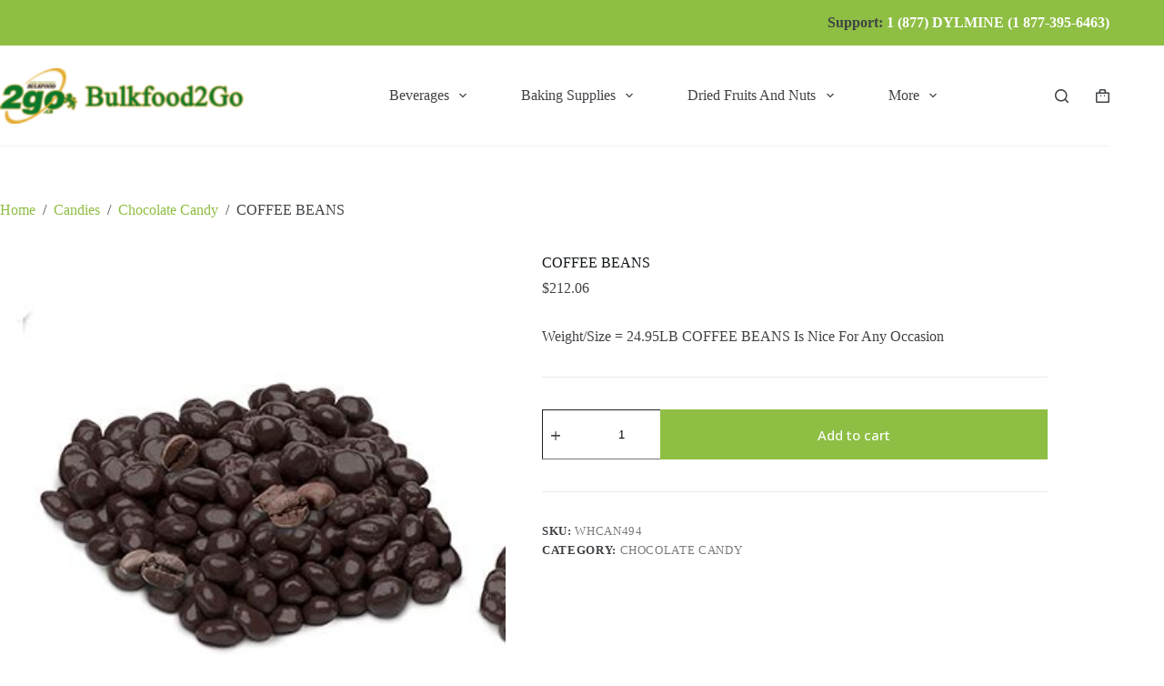

--- FILE ---
content_type: text/html; charset=UTF-8
request_url: https://bulkfood2go.ca/product/coffee-beans/
body_size: 30201
content:
<!doctype html>
<html dir="ltr" lang="en-US" prefix="og: https://ogp.me/ns#">
<head>
	
	<meta charset="UTF-8">
	<meta name="viewport" content="width=device-width, initial-scale=1, maximum-scale=5, viewport-fit=cover">
	<link rel="profile" href="https://gmpg.org/xfn/11">

	<title>COFFEE BEANS - Bulkfood 2 Go</title>

		<!-- All in One SEO 4.9.3 - aioseo.com -->
	<meta name="description" content="Weight/Size = 24.95LB COFFEE BEANS Is Nice For Any Occasion" />
	<meta name="robots" content="max-image-preview:large" />
	<link rel="canonical" href="https://bulkfood2go.ca/product/coffee-beans/" />
	<meta name="generator" content="All in One SEO (AIOSEO) 4.9.3" />
		<meta property="og:locale" content="en_US" />
		<meta property="og:site_name" content="Bulkfood 2 Go - Online shop for buying in bulk" />
		<meta property="og:type" content="article" />
		<meta property="og:title" content="COFFEE BEANS - Bulkfood 2 Go" />
		<meta property="og:description" content="Weight/Size = 24.95LB COFFEE BEANS Is Nice For Any Occasion" />
		<meta property="og:url" content="https://bulkfood2go.ca/product/coffee-beans/" />
		<meta property="og:image" content="https://bulkfood2go.ca/wp-content/uploads/2024/03/bulkfood2go-logo.png" />
		<meta property="og:image:secure_url" content="https://bulkfood2go.ca/wp-content/uploads/2024/03/bulkfood2go-logo.png" />
		<meta property="og:image:width" content="189" />
		<meta property="og:image:height" content="43" />
		<meta property="article:published_time" content="2024-04-21T20:30:15+00:00" />
		<meta property="article:modified_time" content="2024-04-21T20:30:18+00:00" />
		<meta name="twitter:card" content="summary_large_image" />
		<meta name="twitter:title" content="COFFEE BEANS - Bulkfood 2 Go" />
		<meta name="twitter:description" content="Weight/Size = 24.95LB COFFEE BEANS Is Nice For Any Occasion" />
		<meta name="twitter:image" content="https://bulkfood2go.ca/wp-content/uploads/2024/03/bulkfood2go-logo.png" />
		<script type="application/ld+json" class="aioseo-schema">
			{"@context":"https:\/\/schema.org","@graph":[{"@type":"BreadcrumbList","@id":"https:\/\/bulkfood2go.ca\/product\/coffee-beans\/#breadcrumblist","itemListElement":[{"@type":"ListItem","@id":"https:\/\/bulkfood2go.ca#listItem","position":1,"name":"Home","item":"https:\/\/bulkfood2go.ca","nextItem":{"@type":"ListItem","@id":"https:\/\/bulkfood2go.ca\/shop-2\/#listItem","name":"Shop"}},{"@type":"ListItem","@id":"https:\/\/bulkfood2go.ca\/shop-2\/#listItem","position":2,"name":"Shop","item":"https:\/\/bulkfood2go.ca\/shop-2\/","nextItem":{"@type":"ListItem","@id":"https:\/\/bulkfood2go.ca\/product-category\/candies\/#listItem","name":"Candies"},"previousItem":{"@type":"ListItem","@id":"https:\/\/bulkfood2go.ca#listItem","name":"Home"}},{"@type":"ListItem","@id":"https:\/\/bulkfood2go.ca\/product-category\/candies\/#listItem","position":3,"name":"Candies","item":"https:\/\/bulkfood2go.ca\/product-category\/candies\/","nextItem":{"@type":"ListItem","@id":"https:\/\/bulkfood2go.ca\/product-category\/candies\/chocolate-candy\/#listItem","name":"Chocolate Candy"},"previousItem":{"@type":"ListItem","@id":"https:\/\/bulkfood2go.ca\/shop-2\/#listItem","name":"Shop"}},{"@type":"ListItem","@id":"https:\/\/bulkfood2go.ca\/product-category\/candies\/chocolate-candy\/#listItem","position":4,"name":"Chocolate Candy","item":"https:\/\/bulkfood2go.ca\/product-category\/candies\/chocolate-candy\/","nextItem":{"@type":"ListItem","@id":"https:\/\/bulkfood2go.ca\/product\/coffee-beans\/#listItem","name":"COFFEE BEANS"},"previousItem":{"@type":"ListItem","@id":"https:\/\/bulkfood2go.ca\/product-category\/candies\/#listItem","name":"Candies"}},{"@type":"ListItem","@id":"https:\/\/bulkfood2go.ca\/product\/coffee-beans\/#listItem","position":5,"name":"COFFEE BEANS","previousItem":{"@type":"ListItem","@id":"https:\/\/bulkfood2go.ca\/product-category\/candies\/chocolate-candy\/#listItem","name":"Chocolate Candy"}}]},{"@type":"ItemPage","@id":"https:\/\/bulkfood2go.ca\/product\/coffee-beans\/#itempage","url":"https:\/\/bulkfood2go.ca\/product\/coffee-beans\/","name":"COFFEE BEANS - Bulkfood 2 Go","description":"Weight\/Size = 24.95LB COFFEE BEANS Is Nice For Any Occasion","inLanguage":"en-US","isPartOf":{"@id":"https:\/\/bulkfood2go.ca\/#website"},"breadcrumb":{"@id":"https:\/\/bulkfood2go.ca\/product\/coffee-beans\/#breadcrumblist"},"image":{"@type":"ImageObject","url":"https:\/\/bulkfood2go.ca\/wp-content\/uploads\/2024\/04\/COFFEE_BEANS202020_11_162014_54_2820UTC.jpg","@id":"https:\/\/bulkfood2go.ca\/product\/coffee-beans\/#mainImage","width":353,"height":365},"primaryImageOfPage":{"@id":"https:\/\/bulkfood2go.ca\/product\/coffee-beans\/#mainImage"},"datePublished":"2024-04-21T20:30:15+00:00","dateModified":"2024-04-21T20:30:18+00:00"},{"@type":"Organization","@id":"https:\/\/bulkfood2go.ca\/#organization","name":"Bulkfood 2 Go","description":"Online shop for buying in bulk","url":"https:\/\/bulkfood2go.ca\/","telephone":"+18773956463","logo":{"@type":"ImageObject","url":"https:\/\/bulkfood2go.ca\/wp-content\/uploads\/2024\/03\/bulkfood2go-logo.png","@id":"https:\/\/bulkfood2go.ca\/product\/coffee-beans\/#organizationLogo","width":189,"height":43},"image":{"@id":"https:\/\/bulkfood2go.ca\/product\/coffee-beans\/#organizationLogo"}},{"@type":"WebSite","@id":"https:\/\/bulkfood2go.ca\/#website","url":"https:\/\/bulkfood2go.ca\/","name":"Bulkfood 2 Go","description":"Online shop for buying in bulk","inLanguage":"en-US","publisher":{"@id":"https:\/\/bulkfood2go.ca\/#organization"}}]}
		</script>
		<!-- All in One SEO -->

<link rel='dns-prefetch' href='//fonts.googleapis.com' />
<link rel="alternate" type="application/rss+xml" title="Bulkfood 2 Go &raquo; Feed" href="https://bulkfood2go.ca/feed/" />
<link rel="alternate" type="application/rss+xml" title="Bulkfood 2 Go &raquo; Comments Feed" href="https://bulkfood2go.ca/comments/feed/" />
<link rel="alternate" type="application/rss+xml" title="Bulkfood 2 Go &raquo; COFFEE BEANS Comments Feed" href="https://bulkfood2go.ca/product/coffee-beans/feed/" />
<link rel="alternate" title="oEmbed (JSON)" type="application/json+oembed" href="https://bulkfood2go.ca/wp-json/oembed/1.0/embed?url=https%3A%2F%2Fbulkfood2go.ca%2Fproduct%2Fcoffee-beans%2F" />
<link rel="alternate" title="oEmbed (XML)" type="text/xml+oembed" href="https://bulkfood2go.ca/wp-json/oembed/1.0/embed?url=https%3A%2F%2Fbulkfood2go.ca%2Fproduct%2Fcoffee-beans%2F&#038;format=xml" />
<style id='wp-img-auto-sizes-contain-inline-css'>
img:is([sizes=auto i],[sizes^="auto," i]){contain-intrinsic-size:3000px 1500px}
/*# sourceURL=wp-img-auto-sizes-contain-inline-css */
</style>
<link rel='stylesheet' id='wp-block-library-css' href='https://bulkfood2go.ca/wp-includes/css/dist/block-library/style.min.css?ver=6.9' media='all' />
<link rel='stylesheet' id='aioseo/css/src/vue/standalone/blocks/table-of-contents/global.scss-css' href='https://bulkfood2go.ca/wp-content/plugins/all-in-one-seo-pack/dist/Lite/assets/css/table-of-contents/global.e90f6d47.css?ver=4.9.3' media='all' />
<style id='global-styles-inline-css'>
:root{--wp--preset--aspect-ratio--square: 1;--wp--preset--aspect-ratio--4-3: 4/3;--wp--preset--aspect-ratio--3-4: 3/4;--wp--preset--aspect-ratio--3-2: 3/2;--wp--preset--aspect-ratio--2-3: 2/3;--wp--preset--aspect-ratio--16-9: 16/9;--wp--preset--aspect-ratio--9-16: 9/16;--wp--preset--color--black: #000000;--wp--preset--color--cyan-bluish-gray: #abb8c3;--wp--preset--color--white: #ffffff;--wp--preset--color--pale-pink: #f78da7;--wp--preset--color--vivid-red: #cf2e2e;--wp--preset--color--luminous-vivid-orange: #ff6900;--wp--preset--color--luminous-vivid-amber: #fcb900;--wp--preset--color--light-green-cyan: #7bdcb5;--wp--preset--color--vivid-green-cyan: #00d084;--wp--preset--color--pale-cyan-blue: #8ed1fc;--wp--preset--color--vivid-cyan-blue: #0693e3;--wp--preset--color--vivid-purple: #9b51e0;--wp--preset--color--palette-color-1: var(--theme-palette-color-1, #8EBE43);--wp--preset--color--palette-color-2: var(--theme-palette-color-2, #6ea01f);--wp--preset--color--palette-color-3: var(--theme-palette-color-3, #3f4245);--wp--preset--color--palette-color-4: var(--theme-palette-color-4, #111518);--wp--preset--color--palette-color-5: var(--theme-palette-color-5, #eaeaec);--wp--preset--color--palette-color-6: var(--theme-palette-color-6, #f4f4f5);--wp--preset--color--palette-color-7: var(--theme-palette-color-7, #ffffff);--wp--preset--color--palette-color-8: var(--theme-palette-color-8, #ffffff);--wp--preset--gradient--vivid-cyan-blue-to-vivid-purple: linear-gradient(135deg,rgb(6,147,227) 0%,rgb(155,81,224) 100%);--wp--preset--gradient--light-green-cyan-to-vivid-green-cyan: linear-gradient(135deg,rgb(122,220,180) 0%,rgb(0,208,130) 100%);--wp--preset--gradient--luminous-vivid-amber-to-luminous-vivid-orange: linear-gradient(135deg,rgb(252,185,0) 0%,rgb(255,105,0) 100%);--wp--preset--gradient--luminous-vivid-orange-to-vivid-red: linear-gradient(135deg,rgb(255,105,0) 0%,rgb(207,46,46) 100%);--wp--preset--gradient--very-light-gray-to-cyan-bluish-gray: linear-gradient(135deg,rgb(238,238,238) 0%,rgb(169,184,195) 100%);--wp--preset--gradient--cool-to-warm-spectrum: linear-gradient(135deg,rgb(74,234,220) 0%,rgb(151,120,209) 20%,rgb(207,42,186) 40%,rgb(238,44,130) 60%,rgb(251,105,98) 80%,rgb(254,248,76) 100%);--wp--preset--gradient--blush-light-purple: linear-gradient(135deg,rgb(255,206,236) 0%,rgb(152,150,240) 100%);--wp--preset--gradient--blush-bordeaux: linear-gradient(135deg,rgb(254,205,165) 0%,rgb(254,45,45) 50%,rgb(107,0,62) 100%);--wp--preset--gradient--luminous-dusk: linear-gradient(135deg,rgb(255,203,112) 0%,rgb(199,81,192) 50%,rgb(65,88,208) 100%);--wp--preset--gradient--pale-ocean: linear-gradient(135deg,rgb(255,245,203) 0%,rgb(182,227,212) 50%,rgb(51,167,181) 100%);--wp--preset--gradient--electric-grass: linear-gradient(135deg,rgb(202,248,128) 0%,rgb(113,206,126) 100%);--wp--preset--gradient--midnight: linear-gradient(135deg,rgb(2,3,129) 0%,rgb(40,116,252) 100%);--wp--preset--gradient--juicy-peach: linear-gradient(to right, #ffecd2 0%, #fcb69f 100%);--wp--preset--gradient--young-passion: linear-gradient(to right, #ff8177 0%, #ff867a 0%, #ff8c7f 21%, #f99185 52%, #cf556c 78%, #b12a5b 100%);--wp--preset--gradient--true-sunset: linear-gradient(to right, #fa709a 0%, #fee140 100%);--wp--preset--gradient--morpheus-den: linear-gradient(to top, #30cfd0 0%, #330867 100%);--wp--preset--gradient--plum-plate: linear-gradient(135deg, #667eea 0%, #764ba2 100%);--wp--preset--gradient--aqua-splash: linear-gradient(15deg, #13547a 0%, #80d0c7 100%);--wp--preset--gradient--love-kiss: linear-gradient(to top, #ff0844 0%, #ffb199 100%);--wp--preset--gradient--new-retrowave: linear-gradient(to top, #3b41c5 0%, #a981bb 49%, #ffc8a9 100%);--wp--preset--gradient--plum-bath: linear-gradient(to top, #cc208e 0%, #6713d2 100%);--wp--preset--gradient--high-flight: linear-gradient(to right, #0acffe 0%, #495aff 100%);--wp--preset--gradient--teen-party: linear-gradient(-225deg, #FF057C 0%, #8D0B93 50%, #321575 100%);--wp--preset--gradient--fabled-sunset: linear-gradient(-225deg, #231557 0%, #44107A 29%, #FF1361 67%, #FFF800 100%);--wp--preset--gradient--arielle-smile: radial-gradient(circle 248px at center, #16d9e3 0%, #30c7ec 47%, #46aef7 100%);--wp--preset--gradient--itmeo-branding: linear-gradient(180deg, #2af598 0%, #009efd 100%);--wp--preset--gradient--deep-blue: linear-gradient(to right, #6a11cb 0%, #2575fc 100%);--wp--preset--gradient--strong-bliss: linear-gradient(to right, #f78ca0 0%, #f9748f 19%, #fd868c 60%, #fe9a8b 100%);--wp--preset--gradient--sweet-period: linear-gradient(to top, #3f51b1 0%, #5a55ae 13%, #7b5fac 25%, #8f6aae 38%, #a86aa4 50%, #cc6b8e 62%, #f18271 75%, #f3a469 87%, #f7c978 100%);--wp--preset--gradient--purple-division: linear-gradient(to top, #7028e4 0%, #e5b2ca 100%);--wp--preset--gradient--cold-evening: linear-gradient(to top, #0c3483 0%, #a2b6df 100%, #6b8cce 100%, #a2b6df 100%);--wp--preset--gradient--mountain-rock: linear-gradient(to right, #868f96 0%, #596164 100%);--wp--preset--gradient--desert-hump: linear-gradient(to top, #c79081 0%, #dfa579 100%);--wp--preset--gradient--ethernal-constance: linear-gradient(to top, #09203f 0%, #537895 100%);--wp--preset--gradient--happy-memories: linear-gradient(-60deg, #ff5858 0%, #f09819 100%);--wp--preset--gradient--grown-early: linear-gradient(to top, #0ba360 0%, #3cba92 100%);--wp--preset--gradient--morning-salad: linear-gradient(-225deg, #B7F8DB 0%, #50A7C2 100%);--wp--preset--gradient--night-call: linear-gradient(-225deg, #AC32E4 0%, #7918F2 48%, #4801FF 100%);--wp--preset--gradient--mind-crawl: linear-gradient(-225deg, #473B7B 0%, #3584A7 51%, #30D2BE 100%);--wp--preset--gradient--angel-care: linear-gradient(-225deg, #FFE29F 0%, #FFA99F 48%, #FF719A 100%);--wp--preset--gradient--juicy-cake: linear-gradient(to top, #e14fad 0%, #f9d423 100%);--wp--preset--gradient--rich-metal: linear-gradient(to right, #d7d2cc 0%, #304352 100%);--wp--preset--gradient--mole-hall: linear-gradient(-20deg, #616161 0%, #9bc5c3 100%);--wp--preset--gradient--cloudy-knoxville: linear-gradient(120deg, #fdfbfb 0%, #ebedee 100%);--wp--preset--gradient--soft-grass: linear-gradient(to top, #c1dfc4 0%, #deecdd 100%);--wp--preset--gradient--saint-petersburg: linear-gradient(135deg, #f5f7fa 0%, #c3cfe2 100%);--wp--preset--gradient--everlasting-sky: linear-gradient(135deg, #fdfcfb 0%, #e2d1c3 100%);--wp--preset--gradient--kind-steel: linear-gradient(-20deg, #e9defa 0%, #fbfcdb 100%);--wp--preset--gradient--over-sun: linear-gradient(60deg, #abecd6 0%, #fbed96 100%);--wp--preset--gradient--premium-white: linear-gradient(to top, #d5d4d0 0%, #d5d4d0 1%, #eeeeec 31%, #efeeec 75%, #e9e9e7 100%);--wp--preset--gradient--clean-mirror: linear-gradient(45deg, #93a5cf 0%, #e4efe9 100%);--wp--preset--gradient--wild-apple: linear-gradient(to top, #d299c2 0%, #fef9d7 100%);--wp--preset--gradient--snow-again: linear-gradient(to top, #e6e9f0 0%, #eef1f5 100%);--wp--preset--gradient--confident-cloud: linear-gradient(to top, #dad4ec 0%, #dad4ec 1%, #f3e7e9 100%);--wp--preset--gradient--glass-water: linear-gradient(to top, #dfe9f3 0%, white 100%);--wp--preset--gradient--perfect-white: linear-gradient(-225deg, #E3FDF5 0%, #FFE6FA 100%);--wp--preset--font-size--small: 13px;--wp--preset--font-size--medium: 20px;--wp--preset--font-size--large: clamp(22px, 1.375rem + ((1vw - 3.2px) * 0.625), 30px);--wp--preset--font-size--x-large: clamp(30px, 1.875rem + ((1vw - 3.2px) * 1.563), 50px);--wp--preset--font-size--xx-large: clamp(45px, 2.813rem + ((1vw - 3.2px) * 2.734), 80px);--wp--preset--spacing--20: 0.44rem;--wp--preset--spacing--30: 0.67rem;--wp--preset--spacing--40: 1rem;--wp--preset--spacing--50: 1.5rem;--wp--preset--spacing--60: 2.25rem;--wp--preset--spacing--70: 3.38rem;--wp--preset--spacing--80: 5.06rem;--wp--preset--shadow--natural: 6px 6px 9px rgba(0, 0, 0, 0.2);--wp--preset--shadow--deep: 12px 12px 50px rgba(0, 0, 0, 0.4);--wp--preset--shadow--sharp: 6px 6px 0px rgba(0, 0, 0, 0.2);--wp--preset--shadow--outlined: 6px 6px 0px -3px rgb(255, 255, 255), 6px 6px rgb(0, 0, 0);--wp--preset--shadow--crisp: 6px 6px 0px rgb(0, 0, 0);}:root { --wp--style--global--content-size: var(--theme-block-max-width);--wp--style--global--wide-size: var(--theme-block-wide-max-width); }:where(body) { margin: 0; }.wp-site-blocks > .alignleft { float: left; margin-right: 2em; }.wp-site-blocks > .alignright { float: right; margin-left: 2em; }.wp-site-blocks > .aligncenter { justify-content: center; margin-left: auto; margin-right: auto; }:where(.wp-site-blocks) > * { margin-block-start: var(--theme-content-spacing); margin-block-end: 0; }:where(.wp-site-blocks) > :first-child { margin-block-start: 0; }:where(.wp-site-blocks) > :last-child { margin-block-end: 0; }:root { --wp--style--block-gap: var(--theme-content-spacing); }:root :where(.is-layout-flow) > :first-child{margin-block-start: 0;}:root :where(.is-layout-flow) > :last-child{margin-block-end: 0;}:root :where(.is-layout-flow) > *{margin-block-start: var(--theme-content-spacing);margin-block-end: 0;}:root :where(.is-layout-constrained) > :first-child{margin-block-start: 0;}:root :where(.is-layout-constrained) > :last-child{margin-block-end: 0;}:root :where(.is-layout-constrained) > *{margin-block-start: var(--theme-content-spacing);margin-block-end: 0;}:root :where(.is-layout-flex){gap: var(--theme-content-spacing);}:root :where(.is-layout-grid){gap: var(--theme-content-spacing);}.is-layout-flow > .alignleft{float: left;margin-inline-start: 0;margin-inline-end: 2em;}.is-layout-flow > .alignright{float: right;margin-inline-start: 2em;margin-inline-end: 0;}.is-layout-flow > .aligncenter{margin-left: auto !important;margin-right: auto !important;}.is-layout-constrained > .alignleft{float: left;margin-inline-start: 0;margin-inline-end: 2em;}.is-layout-constrained > .alignright{float: right;margin-inline-start: 2em;margin-inline-end: 0;}.is-layout-constrained > .aligncenter{margin-left: auto !important;margin-right: auto !important;}.is-layout-constrained > :where(:not(.alignleft):not(.alignright):not(.alignfull)){max-width: var(--wp--style--global--content-size);margin-left: auto !important;margin-right: auto !important;}.is-layout-constrained > .alignwide{max-width: var(--wp--style--global--wide-size);}body .is-layout-flex{display: flex;}.is-layout-flex{flex-wrap: wrap;align-items: center;}.is-layout-flex > :is(*, div){margin: 0;}body .is-layout-grid{display: grid;}.is-layout-grid > :is(*, div){margin: 0;}body{padding-top: 0px;padding-right: 0px;padding-bottom: 0px;padding-left: 0px;}:root :where(.wp-element-button, .wp-block-button__link){font-style: inherit;font-weight: inherit;letter-spacing: inherit;text-transform: inherit;}.has-black-color{color: var(--wp--preset--color--black) !important;}.has-cyan-bluish-gray-color{color: var(--wp--preset--color--cyan-bluish-gray) !important;}.has-white-color{color: var(--wp--preset--color--white) !important;}.has-pale-pink-color{color: var(--wp--preset--color--pale-pink) !important;}.has-vivid-red-color{color: var(--wp--preset--color--vivid-red) !important;}.has-luminous-vivid-orange-color{color: var(--wp--preset--color--luminous-vivid-orange) !important;}.has-luminous-vivid-amber-color{color: var(--wp--preset--color--luminous-vivid-amber) !important;}.has-light-green-cyan-color{color: var(--wp--preset--color--light-green-cyan) !important;}.has-vivid-green-cyan-color{color: var(--wp--preset--color--vivid-green-cyan) !important;}.has-pale-cyan-blue-color{color: var(--wp--preset--color--pale-cyan-blue) !important;}.has-vivid-cyan-blue-color{color: var(--wp--preset--color--vivid-cyan-blue) !important;}.has-vivid-purple-color{color: var(--wp--preset--color--vivid-purple) !important;}.has-palette-color-1-color{color: var(--wp--preset--color--palette-color-1) !important;}.has-palette-color-2-color{color: var(--wp--preset--color--palette-color-2) !important;}.has-palette-color-3-color{color: var(--wp--preset--color--palette-color-3) !important;}.has-palette-color-4-color{color: var(--wp--preset--color--palette-color-4) !important;}.has-palette-color-5-color{color: var(--wp--preset--color--palette-color-5) !important;}.has-palette-color-6-color{color: var(--wp--preset--color--palette-color-6) !important;}.has-palette-color-7-color{color: var(--wp--preset--color--palette-color-7) !important;}.has-palette-color-8-color{color: var(--wp--preset--color--palette-color-8) !important;}.has-black-background-color{background-color: var(--wp--preset--color--black) !important;}.has-cyan-bluish-gray-background-color{background-color: var(--wp--preset--color--cyan-bluish-gray) !important;}.has-white-background-color{background-color: var(--wp--preset--color--white) !important;}.has-pale-pink-background-color{background-color: var(--wp--preset--color--pale-pink) !important;}.has-vivid-red-background-color{background-color: var(--wp--preset--color--vivid-red) !important;}.has-luminous-vivid-orange-background-color{background-color: var(--wp--preset--color--luminous-vivid-orange) !important;}.has-luminous-vivid-amber-background-color{background-color: var(--wp--preset--color--luminous-vivid-amber) !important;}.has-light-green-cyan-background-color{background-color: var(--wp--preset--color--light-green-cyan) !important;}.has-vivid-green-cyan-background-color{background-color: var(--wp--preset--color--vivid-green-cyan) !important;}.has-pale-cyan-blue-background-color{background-color: var(--wp--preset--color--pale-cyan-blue) !important;}.has-vivid-cyan-blue-background-color{background-color: var(--wp--preset--color--vivid-cyan-blue) !important;}.has-vivid-purple-background-color{background-color: var(--wp--preset--color--vivid-purple) !important;}.has-palette-color-1-background-color{background-color: var(--wp--preset--color--palette-color-1) !important;}.has-palette-color-2-background-color{background-color: var(--wp--preset--color--palette-color-2) !important;}.has-palette-color-3-background-color{background-color: var(--wp--preset--color--palette-color-3) !important;}.has-palette-color-4-background-color{background-color: var(--wp--preset--color--palette-color-4) !important;}.has-palette-color-5-background-color{background-color: var(--wp--preset--color--palette-color-5) !important;}.has-palette-color-6-background-color{background-color: var(--wp--preset--color--palette-color-6) !important;}.has-palette-color-7-background-color{background-color: var(--wp--preset--color--palette-color-7) !important;}.has-palette-color-8-background-color{background-color: var(--wp--preset--color--palette-color-8) !important;}.has-black-border-color{border-color: var(--wp--preset--color--black) !important;}.has-cyan-bluish-gray-border-color{border-color: var(--wp--preset--color--cyan-bluish-gray) !important;}.has-white-border-color{border-color: var(--wp--preset--color--white) !important;}.has-pale-pink-border-color{border-color: var(--wp--preset--color--pale-pink) !important;}.has-vivid-red-border-color{border-color: var(--wp--preset--color--vivid-red) !important;}.has-luminous-vivid-orange-border-color{border-color: var(--wp--preset--color--luminous-vivid-orange) !important;}.has-luminous-vivid-amber-border-color{border-color: var(--wp--preset--color--luminous-vivid-amber) !important;}.has-light-green-cyan-border-color{border-color: var(--wp--preset--color--light-green-cyan) !important;}.has-vivid-green-cyan-border-color{border-color: var(--wp--preset--color--vivid-green-cyan) !important;}.has-pale-cyan-blue-border-color{border-color: var(--wp--preset--color--pale-cyan-blue) !important;}.has-vivid-cyan-blue-border-color{border-color: var(--wp--preset--color--vivid-cyan-blue) !important;}.has-vivid-purple-border-color{border-color: var(--wp--preset--color--vivid-purple) !important;}.has-palette-color-1-border-color{border-color: var(--wp--preset--color--palette-color-1) !important;}.has-palette-color-2-border-color{border-color: var(--wp--preset--color--palette-color-2) !important;}.has-palette-color-3-border-color{border-color: var(--wp--preset--color--palette-color-3) !important;}.has-palette-color-4-border-color{border-color: var(--wp--preset--color--palette-color-4) !important;}.has-palette-color-5-border-color{border-color: var(--wp--preset--color--palette-color-5) !important;}.has-palette-color-6-border-color{border-color: var(--wp--preset--color--palette-color-6) !important;}.has-palette-color-7-border-color{border-color: var(--wp--preset--color--palette-color-7) !important;}.has-palette-color-8-border-color{border-color: var(--wp--preset--color--palette-color-8) !important;}.has-vivid-cyan-blue-to-vivid-purple-gradient-background{background: var(--wp--preset--gradient--vivid-cyan-blue-to-vivid-purple) !important;}.has-light-green-cyan-to-vivid-green-cyan-gradient-background{background: var(--wp--preset--gradient--light-green-cyan-to-vivid-green-cyan) !important;}.has-luminous-vivid-amber-to-luminous-vivid-orange-gradient-background{background: var(--wp--preset--gradient--luminous-vivid-amber-to-luminous-vivid-orange) !important;}.has-luminous-vivid-orange-to-vivid-red-gradient-background{background: var(--wp--preset--gradient--luminous-vivid-orange-to-vivid-red) !important;}.has-very-light-gray-to-cyan-bluish-gray-gradient-background{background: var(--wp--preset--gradient--very-light-gray-to-cyan-bluish-gray) !important;}.has-cool-to-warm-spectrum-gradient-background{background: var(--wp--preset--gradient--cool-to-warm-spectrum) !important;}.has-blush-light-purple-gradient-background{background: var(--wp--preset--gradient--blush-light-purple) !important;}.has-blush-bordeaux-gradient-background{background: var(--wp--preset--gradient--blush-bordeaux) !important;}.has-luminous-dusk-gradient-background{background: var(--wp--preset--gradient--luminous-dusk) !important;}.has-pale-ocean-gradient-background{background: var(--wp--preset--gradient--pale-ocean) !important;}.has-electric-grass-gradient-background{background: var(--wp--preset--gradient--electric-grass) !important;}.has-midnight-gradient-background{background: var(--wp--preset--gradient--midnight) !important;}.has-juicy-peach-gradient-background{background: var(--wp--preset--gradient--juicy-peach) !important;}.has-young-passion-gradient-background{background: var(--wp--preset--gradient--young-passion) !important;}.has-true-sunset-gradient-background{background: var(--wp--preset--gradient--true-sunset) !important;}.has-morpheus-den-gradient-background{background: var(--wp--preset--gradient--morpheus-den) !important;}.has-plum-plate-gradient-background{background: var(--wp--preset--gradient--plum-plate) !important;}.has-aqua-splash-gradient-background{background: var(--wp--preset--gradient--aqua-splash) !important;}.has-love-kiss-gradient-background{background: var(--wp--preset--gradient--love-kiss) !important;}.has-new-retrowave-gradient-background{background: var(--wp--preset--gradient--new-retrowave) !important;}.has-plum-bath-gradient-background{background: var(--wp--preset--gradient--plum-bath) !important;}.has-high-flight-gradient-background{background: var(--wp--preset--gradient--high-flight) !important;}.has-teen-party-gradient-background{background: var(--wp--preset--gradient--teen-party) !important;}.has-fabled-sunset-gradient-background{background: var(--wp--preset--gradient--fabled-sunset) !important;}.has-arielle-smile-gradient-background{background: var(--wp--preset--gradient--arielle-smile) !important;}.has-itmeo-branding-gradient-background{background: var(--wp--preset--gradient--itmeo-branding) !important;}.has-deep-blue-gradient-background{background: var(--wp--preset--gradient--deep-blue) !important;}.has-strong-bliss-gradient-background{background: var(--wp--preset--gradient--strong-bliss) !important;}.has-sweet-period-gradient-background{background: var(--wp--preset--gradient--sweet-period) !important;}.has-purple-division-gradient-background{background: var(--wp--preset--gradient--purple-division) !important;}.has-cold-evening-gradient-background{background: var(--wp--preset--gradient--cold-evening) !important;}.has-mountain-rock-gradient-background{background: var(--wp--preset--gradient--mountain-rock) !important;}.has-desert-hump-gradient-background{background: var(--wp--preset--gradient--desert-hump) !important;}.has-ethernal-constance-gradient-background{background: var(--wp--preset--gradient--ethernal-constance) !important;}.has-happy-memories-gradient-background{background: var(--wp--preset--gradient--happy-memories) !important;}.has-grown-early-gradient-background{background: var(--wp--preset--gradient--grown-early) !important;}.has-morning-salad-gradient-background{background: var(--wp--preset--gradient--morning-salad) !important;}.has-night-call-gradient-background{background: var(--wp--preset--gradient--night-call) !important;}.has-mind-crawl-gradient-background{background: var(--wp--preset--gradient--mind-crawl) !important;}.has-angel-care-gradient-background{background: var(--wp--preset--gradient--angel-care) !important;}.has-juicy-cake-gradient-background{background: var(--wp--preset--gradient--juicy-cake) !important;}.has-rich-metal-gradient-background{background: var(--wp--preset--gradient--rich-metal) !important;}.has-mole-hall-gradient-background{background: var(--wp--preset--gradient--mole-hall) !important;}.has-cloudy-knoxville-gradient-background{background: var(--wp--preset--gradient--cloudy-knoxville) !important;}.has-soft-grass-gradient-background{background: var(--wp--preset--gradient--soft-grass) !important;}.has-saint-petersburg-gradient-background{background: var(--wp--preset--gradient--saint-petersburg) !important;}.has-everlasting-sky-gradient-background{background: var(--wp--preset--gradient--everlasting-sky) !important;}.has-kind-steel-gradient-background{background: var(--wp--preset--gradient--kind-steel) !important;}.has-over-sun-gradient-background{background: var(--wp--preset--gradient--over-sun) !important;}.has-premium-white-gradient-background{background: var(--wp--preset--gradient--premium-white) !important;}.has-clean-mirror-gradient-background{background: var(--wp--preset--gradient--clean-mirror) !important;}.has-wild-apple-gradient-background{background: var(--wp--preset--gradient--wild-apple) !important;}.has-snow-again-gradient-background{background: var(--wp--preset--gradient--snow-again) !important;}.has-confident-cloud-gradient-background{background: var(--wp--preset--gradient--confident-cloud) !important;}.has-glass-water-gradient-background{background: var(--wp--preset--gradient--glass-water) !important;}.has-perfect-white-gradient-background{background: var(--wp--preset--gradient--perfect-white) !important;}.has-small-font-size{font-size: var(--wp--preset--font-size--small) !important;}.has-medium-font-size{font-size: var(--wp--preset--font-size--medium) !important;}.has-large-font-size{font-size: var(--wp--preset--font-size--large) !important;}.has-x-large-font-size{font-size: var(--wp--preset--font-size--x-large) !important;}.has-xx-large-font-size{font-size: var(--wp--preset--font-size--xx-large) !important;}
:root :where(.wp-block-pullquote){font-size: clamp(0.984em, 0.984rem + ((1vw - 0.2em) * 0.645), 1.5em);line-height: 1.6;}
/*# sourceURL=global-styles-inline-css */
</style>
<style id='woocommerce-inline-inline-css'>
.woocommerce form .form-row .required { visibility: visible; }
/*# sourceURL=woocommerce-inline-inline-css */
</style>
<link rel='stylesheet' id='parent-style-css' href='https://bulkfood2go.ca/wp-content/themes/blocksy/style.css?ver=6.9' media='all' />
<link rel='stylesheet' id='ct-main-styles-css' href='https://bulkfood2go.ca/wp-content/themes/blocksy/static/bundle/main.min.css?ver=2.0.95' media='all' />
<link rel='stylesheet' id='ct-woocommerce-styles-css' href='https://bulkfood2go.ca/wp-content/themes/blocksy/static/bundle/woocommerce.min.css?ver=2.0.95' media='all' />
<link rel='stylesheet' id='blocksy-fonts-font-source-google-css' href='https://fonts.googleapis.com/css2?family=Open%20Sans:wght@400;500;600;700&#038;family=Merriweather:wght@700&#038;display=swap' media='all' />
<link rel='stylesheet' id='ct-page-title-styles-css' href='https://bulkfood2go.ca/wp-content/themes/blocksy/static/bundle/page-title.min.css?ver=2.0.95' media='all' />
<link rel='stylesheet' id='ct-elementor-styles-css' href='https://bulkfood2go.ca/wp-content/themes/blocksy/static/bundle/elementor-frontend.min.css?ver=2.0.95' media='all' />
<link rel='stylesheet' id='ct-elementor-woocommerce-styles-css' href='https://bulkfood2go.ca/wp-content/themes/blocksy/static/bundle/elementor-woocommerce-frontend.min.css?ver=2.0.95' media='all' />
<link rel='stylesheet' id='ct-comments-styles-css' href='https://bulkfood2go.ca/wp-content/themes/blocksy/static/bundle/comments.min.css?ver=2.0.95' media='all' />
<link rel='stylesheet' id='ct-flexy-styles-css' href='https://bulkfood2go.ca/wp-content/themes/blocksy/static/bundle/flexy.min.css?ver=2.0.95' media='all' />
<link rel='stylesheet' id='ct-wpforms-styles-css' href='https://bulkfood2go.ca/wp-content/themes/blocksy/static/bundle/wpforms.min.css?ver=2.0.95' media='all' />
<script src="https://bulkfood2go.ca/wp-includes/js/jquery/jquery.min.js?ver=3.7.1" id="jquery-core-js" type="fccde6ec1d92d8d7e4a2a071-text/javascript"></script>
<script src="https://bulkfood2go.ca/wp-includes/js/jquery/jquery-migrate.min.js?ver=3.4.1" id="jquery-migrate-js" type="fccde6ec1d92d8d7e4a2a071-text/javascript"></script>
<script src="https://bulkfood2go.ca/wp-content/plugins/canada-post-woocommerce-shipping-premium/resources/js/front-end.js?ver=6.9" id="ph-canada-post-front-end-js" type="fccde6ec1d92d8d7e4a2a071-text/javascript"></script>
<script src="https://bulkfood2go.ca/wp-content/plugins/woocommerce/assets/js/jquery-blockui/jquery.blockUI.min.js?ver=2.7.0-wc.10.4.3" id="wc-jquery-blockui-js" defer data-wp-strategy="defer" type="fccde6ec1d92d8d7e4a2a071-text/javascript"></script>
<script id="wc-add-to-cart-js-extra" type="fccde6ec1d92d8d7e4a2a071-text/javascript">
var wc_add_to_cart_params = {"ajax_url":"/wp-admin/admin-ajax.php","wc_ajax_url":"/?wc-ajax=%%endpoint%%","i18n_view_cart":"View cart","cart_url":"https://bulkfood2go.ca/cart/","is_cart":"","cart_redirect_after_add":"no"};
//# sourceURL=wc-add-to-cart-js-extra
</script>
<script src="https://bulkfood2go.ca/wp-content/plugins/woocommerce/assets/js/frontend/add-to-cart.min.js?ver=10.4.3" id="wc-add-to-cart-js" defer data-wp-strategy="defer" type="fccde6ec1d92d8d7e4a2a071-text/javascript"></script>
<script src="https://bulkfood2go.ca/wp-content/plugins/woocommerce/assets/js/zoom/jquery.zoom.min.js?ver=1.7.21-wc.10.4.3" id="wc-zoom-js" defer data-wp-strategy="defer" type="fccde6ec1d92d8d7e4a2a071-text/javascript"></script>
<script id="wc-single-product-js-extra" type="fccde6ec1d92d8d7e4a2a071-text/javascript">
var wc_single_product_params = {"i18n_required_rating_text":"Please select a rating","i18n_rating_options":["1 of 5 stars","2 of 5 stars","3 of 5 stars","4 of 5 stars","5 of 5 stars"],"i18n_product_gallery_trigger_text":"View full-screen image gallery","review_rating_required":"yes","flexslider":{"rtl":false,"animation":"slide","smoothHeight":true,"directionNav":false,"controlNav":"thumbnails","slideshow":false,"animationSpeed":500,"animationLoop":false,"allowOneSlide":false},"zoom_enabled":"1","zoom_options":[],"photoswipe_enabled":"","photoswipe_options":{"shareEl":false,"closeOnScroll":false,"history":false,"hideAnimationDuration":0,"showAnimationDuration":0},"flexslider_enabled":""};
//# sourceURL=wc-single-product-js-extra
</script>
<script src="https://bulkfood2go.ca/wp-content/plugins/woocommerce/assets/js/frontend/single-product.min.js?ver=10.4.3" id="wc-single-product-js" defer data-wp-strategy="defer" type="fccde6ec1d92d8d7e4a2a071-text/javascript"></script>
<script src="https://bulkfood2go.ca/wp-content/plugins/woocommerce/assets/js/js-cookie/js.cookie.min.js?ver=2.1.4-wc.10.4.3" id="wc-js-cookie-js" defer data-wp-strategy="defer" type="fccde6ec1d92d8d7e4a2a071-text/javascript"></script>
<script id="woocommerce-js-extra" type="fccde6ec1d92d8d7e4a2a071-text/javascript">
var woocommerce_params = {"ajax_url":"/wp-admin/admin-ajax.php","wc_ajax_url":"/?wc-ajax=%%endpoint%%","i18n_password_show":"Show password","i18n_password_hide":"Hide password"};
//# sourceURL=woocommerce-js-extra
</script>
<script src="https://bulkfood2go.ca/wp-content/plugins/woocommerce/assets/js/frontend/woocommerce.min.js?ver=10.4.3" id="woocommerce-js" defer data-wp-strategy="defer" type="fccde6ec1d92d8d7e4a2a071-text/javascript"></script>
<script id="WCPAY_ASSETS-js-extra" type="fccde6ec1d92d8d7e4a2a071-text/javascript">
var wcpayAssets = {"url":"https://bulkfood2go.ca/wp-content/plugins/woocommerce-payments/dist/"};
//# sourceURL=WCPAY_ASSETS-js-extra
</script>
<script id="wc-cart-fragments-js-extra" type="fccde6ec1d92d8d7e4a2a071-text/javascript">
var wc_cart_fragments_params = {"ajax_url":"/wp-admin/admin-ajax.php","wc_ajax_url":"/?wc-ajax=%%endpoint%%","cart_hash_key":"wc_cart_hash_c8a3a385ba3389696d38314a2821d589","fragment_name":"wc_fragments_c8a3a385ba3389696d38314a2821d589","request_timeout":"5000"};
//# sourceURL=wc-cart-fragments-js-extra
</script>
<script src="https://bulkfood2go.ca/wp-content/plugins/woocommerce/assets/js/frontend/cart-fragments.min.js?ver=10.4.3" id="wc-cart-fragments-js" defer data-wp-strategy="defer" type="fccde6ec1d92d8d7e4a2a071-text/javascript"></script>
<link rel="https://api.w.org/" href="https://bulkfood2go.ca/wp-json/" /><link rel="alternate" title="JSON" type="application/json" href="https://bulkfood2go.ca/wp-json/wp/v2/product/21252" /><link rel="EditURI" type="application/rsd+xml" title="RSD" href="https://bulkfood2go.ca/xmlrpc.php?rsd" />
<meta name="generator" content="WordPress 6.9" />
<meta name="generator" content="WooCommerce 10.4.3" />
<link rel='shortlink' href='https://bulkfood2go.ca/?p=21252' />
<noscript><link rel='stylesheet' href='https://bulkfood2go.ca/wp-content/themes/blocksy/static/bundle/no-scripts.min.css' type='text/css'></noscript>
<style id="ct-main-styles-inline-css">[data-header*="type-1"] [data-id="cart"] .ct-cart-item {--theme-icon-color:var(--theme-text-color);--theme-cart-badge-text:var(--theme-palette-color-8);} [data-header*="type-1"] [data-id="cart"] .ct-cart-content {--dropdownTopOffset:15px;--theme-text-color:var(--theme-palette-color-3);--theme-link-initial-color:var(--theme-palette-color-4);--theme-link-hover-color:var(--theme-palette-color-1);--mini-cart-background-color:#ffffff;} [data-header*="type-1"] [data-id="cart"] .ct-cart-content .total {--theme-text-color:var(--theme-palette-color-3);} [data-header*="type-1"] .ct-header [data-id="logo"] .site-logo-container {--logo-max-height:61px;} [data-header*="type-1"] .ct-header [data-id="logo"] .site-title {--theme-font-weight:700;--theme-font-size:25px;--theme-link-initial-color:var(--theme-palette-color-4);} [data-header*="type-1"] .ct-header [data-id="menu"] {--menu-items-spacing:60px;--menu-indicator-active-color:var(--theme-palette-color-1);--margin:0 80px !important;} [data-header*="type-1"] .ct-header [data-id="menu"] > ul > li > a {--theme-font-weight:500;--theme-text-transform:none;--theme-font-size:15px;--theme-line-height:1.3;--theme-link-initial-color:var(--theme-text-color);--theme-link-hover-color:var(--theme-palette-color-1);} [data-header*="type-1"] .ct-header [data-id="menu"] .sub-menu .ct-menu-link {--theme-link-initial-color:#ffffff;--theme-font-weight:500;--theme-font-size:12px;} [data-header*="type-1"] .ct-header [data-id="menu"] .sub-menu {--dropdown-divider:1px dashed rgba(255, 255, 255, 0.1);--theme-box-shadow:0px 10px 20px rgba(41, 51, 61, 0.1);--theme-border-radius:0px 0px 2px 2px;} [data-header*="type-1"] .ct-header [data-row*="middle"] {--height:110px;background-color:#ffffff;background-image:none;--theme-border-top:none;--theme-border-bottom:none;--theme-box-shadow:none;} [data-header*="type-1"] .ct-header [data-row*="middle"] > div {--theme-border-top:none;--theme-border-bottom:1px solid rgba(0, 0, 0, 0.05);} [data-header*="type-1"] [data-id="mobile-menu"] {--theme-font-weight:700;--theme-font-size:30px;--theme-link-initial-color:#ffffff;--theme-link-hover-color:var(--theme-palette-color-3);--mobile-menu-divider:none;} [data-header*="type-1"] #offcanvas {background-color:rgba(255,255,255,0);--theme-box-shadow:0px 0px 70px rgba(0, 0, 0, 0.35);--side-panel-width:500px;--panel-content-height:100%;} [data-header*="type-1"] #offcanvas .ct-panel-inner {background-color:rgba(18, 21, 25, 0.98);} [data-header*="type-1"] [data-id="search"] {--theme-icon-color:var(--theme-text-color);--margin:0 20px 0 0 !important;} [data-header*="type-1"] #search-modal .ct-search-results {--theme-font-weight:500;--theme-font-size:14px;--theme-line-height:1.4;} [data-header*="type-1"] #search-modal .ct-search-form {--theme-link-initial-color:#ffffff;--theme-link-hover-color:var(--theme-palette-color-1);--theme-form-text-initial-color:#ffffff;--theme-form-text-focus-color:#ffffff;--theme-form-field-border-initial-color:rgba(255, 255, 255, 0.2);--theme-button-text-initial-color:rgba(255, 255, 255, 0.7);--theme-button-text-hover-color:#ffffff;--theme-button-background-initial-color:rgba(0, 0, 0, 0);--theme-button-background-hover-color:rgba(0, 0, 0, 0);} [data-header*="type-1"] #search-modal {background-color:rgba(18, 21, 25, 0.98);} [data-header*="type-1"] [data-id="socials"].ct-header-socials [data-color="custom"] {--background-color:rgba(218, 222, 228, 0.3);--background-hover-color:var(--theme-palette-color-1);} [data-header*="type-1"] .ct-header [data-id="text"] {--max-width:100%;--theme-font-size:15px;--theme-line-height:1.3;} [data-header*="type-1"] .ct-header [data-row*="top"] {--height:50px;background-color:var(--theme-palette-color-1);background-image:none;--theme-border-top:none;--theme-border-bottom:none;--theme-box-shadow:none;} [data-header*="type-1"] .ct-header [data-row*="top"] > div {--theme-border-top:none;--theme-border-bottom:none;} [data-header*="type-1"] [data-id="trigger"] {--theme-icon-size:18px;} [data-header*="type-1"] {--header-height:160px;} [data-header*="type-1"] .ct-header {background-image:none;} [data-footer*="type-1"] .ct-footer [data-row*="bottom"] > div {--container-spacing:25px;--theme-border:none;--theme-border-top:1px solid rgba(255, 255, 255, 0.1);--theme-border-bottom:none;--grid-template-columns:repeat(2, 1fr);} [data-footer*="type-1"] .ct-footer [data-row*="bottom"] .widget-title {--theme-font-size:16px;} [data-footer*="type-1"] .ct-footer [data-row*="bottom"] {--theme-border-top:none;--theme-border-bottom:none;background-color:transparent;} [data-footer*="type-1"] [data-id="copyright"] {--theme-font-weight:400;--theme-font-size:15px;--theme-line-height:1.3;--theme-text-color:rgba(109, 116, 126, 0.5);} [data-footer*="type-1"] [data-column="copyright"] {--horizontal-alignment:right;} [data-footer*="type-1"] .ct-footer [data-row*="middle"] > div {--container-spacing:70px;--theme-border:1px solid rgba(255, 255, 255, 0.1);--theme-border-top:none;--theme-border-bottom:none;--grid-template-columns:repeat(4, 1fr);} [data-footer*="type-1"] .ct-footer [data-row*="middle"] .widget-title {--theme-font-size:16px;--theme-heading-color:var(--theme-palette-color-5);} [data-footer*="type-1"] .ct-footer [data-row*="middle"] .ct-widget {--theme-text-color:#6c737d;--theme-link-initial-color:#6c737d;--theme-link-hover-color:var(--theme-palette-color-1);} [data-footer*="type-1"] .ct-footer [data-row*="middle"] {--theme-border-top:1px solid rgba(255, 255, 255, 0.1);--theme-border-bottom:none;background-color:transparent;} [data-footer*="type-1"] [data-id="socials"].ct-footer-socials {--theme-icon-size:15px;--items-spacing:25px;} [data-footer*="type-1"] [data-column="socials"] {--horizontal-alignment:flex-start;} [data-footer*="type-1"] [data-id="socials"].ct-footer-socials [data-color="custom"] {--theme-icon-color:rgba(109, 116, 126, 0.5);--background-color:rgba(218, 222, 228, 0.3);--background-hover-color:var(--theme-palette-color-1);} [data-footer*="type-1"] [data-id="socials"].ct-footer-socials .ct-label {--visibility:none;} [data-footer*="type-1"] .ct-footer {background-color:#050709;}:root {--theme-font-family:'Open Sans', Sans-Serif;--theme-font-weight:500;--theme-text-transform:none;--theme-text-decoration:none;--theme-font-size:16px;--theme-line-height:1.65;--theme-letter-spacing:0em;--theme-button-font-family:'Open Sans', Sans-Serif;--theme-button-font-weight:500;--theme-button-font-size:15px;--badge-background-color:var(--theme-palette-color-4);--has-classic-forms:var(--true);--has-modern-forms:var(--false);--theme-form-field-background-initial-color:var(--theme-palette-color-8);--theme-form-field-background-focus-color:var(--theme-palette-color-8);--theme-form-field-border-radius:0px;--theme-form-field-border-initial-color:#e0e5eb;--theme-form-field-border-focus-color:#e0e5eb;--theme-form-selection-field-initial-color:var(--theme-border-color);--theme-form-selection-field-active-color:var(--theme-palette-color-1);--e-global-color-blocksy_palette_1:var(--theme-palette-color-1);--e-global-color-blocksy_palette_2:var(--theme-palette-color-2);--e-global-color-blocksy_palette_3:var(--theme-palette-color-3);--e-global-color-blocksy_palette_4:var(--theme-palette-color-4);--e-global-color-blocksy_palette_5:var(--theme-palette-color-5);--e-global-color-blocksy_palette_6:var(--theme-palette-color-6);--e-global-color-blocksy_palette_7:var(--theme-palette-color-7);--e-global-color-blocksy_palette_8:var(--theme-palette-color-8);--theme-palette-color-1:#8EBE43;--theme-palette-color-2:#6ea01f;--theme-palette-color-3:#3f4245;--theme-palette-color-4:#111518;--theme-palette-color-5:#eaeaec;--theme-palette-color-6:#f4f4f5;--theme-palette-color-7:#ffffff;--theme-palette-color-8:#ffffff;--theme-text-color:var(--theme-palette-color-3);--theme-link-initial-color:var(--theme-palette-color-1);--theme-link-hover-color:var(--theme-palette-color-2);--theme-selection-text-color:#ffffff;--theme-selection-background-color:var(--theme-palette-color-1);--theme-border-color:var(--theme-palette-color-5);--theme-headings-color:var(--theme-palette-color-4);--theme-content-spacing:1.5em;--theme-button-min-height:40px;--theme-button-shadow:none;--theme-button-transform:none;--theme-button-text-initial-color:#ffffff;--theme-button-text-hover-color:#ffffff;--theme-button-background-initial-color:var(--theme-palette-color-1);--theme-button-background-hover-color:var(--theme-palette-color-2);--theme-button-border:none;--theme-button-border-radius:0px;--theme-button-padding:5px 20px;--theme-normal-container-max-width:1290px;--theme-content-vertical-spacing:60px;--theme-container-edge-spacing:90vw;--theme-narrow-container-max-width:750px;--theme-wide-offset:130px;}h1 {--theme-font-family:Merriweather, Sans-Serif;--theme-font-weight:700;--theme-font-size:40px;--theme-line-height:1.5;}h2 {--theme-font-family:Merriweather, Sans-Serif;--theme-font-weight:700;--theme-font-size:35px;--theme-line-height:1.5;}h3 {--theme-font-family:Merriweather, Sans-Serif;--theme-font-weight:700;--theme-font-size:30px;--theme-line-height:1.5;}h4 {--theme-font-family:Merriweather, Sans-Serif;--theme-font-weight:700;--theme-font-size:25px;--theme-line-height:1.5;}h5 {--theme-font-family:Merriweather, Sans-Serif;--theme-font-weight:700;--theme-font-size:20px;--theme-line-height:1.5;}h6 {--theme-font-family:Merriweather, Sans-Serif;--theme-font-weight:700;--theme-font-size:16px;--theme-line-height:1.5;}.wp-block-pullquote {--theme-font-family:Georgia;--theme-font-weight:600;--theme-font-size:25px;}pre, code, samp, kbd {--theme-font-family:monospace;--theme-font-weight:400;--theme-font-size:16px;}figcaption {--theme-font-size:14px;}.ct-sidebar .widget-title {--theme-font-size:20px;}.ct-breadcrumbs {--theme-font-weight:600;--theme-text-transform:uppercase;--theme-font-size:12px;}body {background-color:var(--theme-palette-color-8);background-image:none;} [data-prefix="single_blog_post"] .entry-header .page-title {--theme-font-size:50px;} [data-prefix="single_blog_post"] .entry-header .entry-meta {--theme-font-weight:600;--theme-text-transform:uppercase;--theme-font-size:12px;--theme-line-height:1.3;} [data-prefix="single_blog_post"] .hero-section[data-type="type-1"] {--alignment:center;} [data-prefix="blog"] .entry-header .page-title {--theme-font-size:50px;} [data-prefix="blog"] .entry-header .entry-meta {--theme-font-weight:600;--theme-text-transform:uppercase;--theme-font-size:12px;--theme-line-height:1.3;} [data-prefix="blog"] .hero-section[data-type="type-1"] {--alignment:center;} [data-prefix="categories"] .entry-header .page-title {--theme-font-size:30px;} [data-prefix="categories"] .entry-header .entry-meta {--theme-font-weight:600;--theme-text-transform:uppercase;--theme-font-size:12px;--theme-line-height:1.3;} [data-prefix="search"] .entry-header .page-title {--theme-font-size:30px;} [data-prefix="search"] .entry-header .entry-meta {--theme-font-weight:600;--theme-text-transform:uppercase;--theme-font-size:12px;--theme-line-height:1.3;} [data-prefix="author"] .entry-header .page-title {--theme-font-size:30px;} [data-prefix="author"] .entry-header .entry-meta {--theme-font-weight:600;--theme-text-transform:uppercase;--theme-font-size:12px;--theme-line-height:1.3;} [data-prefix="author"] .hero-section[data-type="type-2"] {background-color:var(--theme-palette-color-6);background-image:none;--container-padding:50px 0px;} [data-prefix="single_page"] .entry-header .page-title {--theme-font-size:50px;} [data-prefix="single_page"] .entry-header .entry-meta {--theme-font-weight:600;--theme-text-transform:uppercase;--theme-font-size:12px;--theme-line-height:1.3;} [data-prefix="single_page"] .hero-section[data-type="type-1"] {--alignment:center;} [data-prefix="woo_categories"] .entry-header .page-title {--theme-font-size:50px;} [data-prefix="woo_categories"] .entry-header .entry-meta {--theme-font-weight:600;--theme-text-transform:uppercase;--theme-font-size:12px;--theme-line-height:1.3;} [data-prefix="woo_categories"] .hero-section[data-type="type-1"] {--alignment:center;} [data-prefix="product"] .entry-header .page-title {--theme-font-size:30px;} [data-prefix="product"] .entry-header .entry-meta {--theme-font-weight:600;--theme-text-transform:uppercase;--theme-font-size:12px;--theme-line-height:1.3;} [data-prefix="blog"] .entries {--grid-template-columns:repeat(3, minmax(0, 1fr));} [data-prefix="blog"] .entry-card .entry-title {--theme-font-size:20px;--theme-line-height:1.5;} [data-prefix="blog"] .entry-card .entry-meta {--theme-font-weight:600;--theme-text-transform:uppercase;--theme-font-size:12px;} [data-prefix="blog"] .entry-card {background-color:var(--theme-palette-color-8);--theme-box-shadow:0px 20px 80px rgba(192, 198, 211, 0.25);} [data-prefix="blog"] [data-archive="default"] .card-content .ct-media-container {--card-element-spacing:30px;} [data-prefix="blog"] [data-archive="default"] .card-content .entry-meta[data-id="SGfGgm"] {--card-element-spacing:15px;} [data-prefix="categories"] .entries {--grid-template-columns:repeat(3, minmax(0, 1fr));} [data-prefix="categories"] .entry-card .entry-title {--theme-font-size:20px;--theme-line-height:1.3;} [data-prefix="categories"] .entry-card .entry-meta {--theme-font-weight:600;--theme-text-transform:uppercase;--theme-font-size:12px;} [data-prefix="categories"] .entry-card {background-color:var(--theme-palette-color-8);--theme-box-shadow:0px 12px 18px -6px rgba(34, 56, 101, 0.04);} [data-prefix="author"] .entries {--grid-template-columns:repeat(3, minmax(0, 1fr));} [data-prefix="author"] .entry-card .entry-title {--theme-font-size:20px;--theme-line-height:1.3;} [data-prefix="author"] .entry-card .entry-meta {--theme-font-weight:600;--theme-text-transform:uppercase;--theme-font-size:12px;} [data-prefix="author"] .entry-card {background-color:var(--theme-palette-color-8);--theme-box-shadow:0px 12px 18px -6px rgba(34, 56, 101, 0.04);} [data-prefix="search"] .entries {--grid-template-columns:repeat(3, minmax(0, 1fr));} [data-prefix="search"] .entry-card .entry-title {--theme-font-size:20px;--theme-line-height:1.3;} [data-prefix="search"] .entry-card .entry-meta {--theme-font-weight:600;--theme-text-transform:uppercase;--theme-font-size:12px;} [data-prefix="search"] .entry-card {background-color:var(--theme-palette-color-8);--theme-box-shadow:0px 12px 18px -6px rgba(34, 56, 101, 0.04);}.quantity[data-type="type-2"] {--quantity-arrows-initial-color:var(--theme-text-color);}.onsale, .out-of-stock-badge, [class*="ct-woo-badge-"] {--theme-font-weight:600;--theme-font-size:12px;--theme-line-height:1.1;}.out-of-stock-badge {--badge-text-color:#ffffff;--badge-background-color:#717a82;}.demo_store {--theme-text-color:#ffffff;--background-color:var(--theme-palette-color-1);}.woocommerce-info, .woocommerce-thankyou-order-received, .wc-block-components-notice-banner.is-info {--theme-text-color:var(--theme-text-color);--theme-link-hover-color:var(--theme-link-hover-color);--background-color:#F0F1F3;}.woocommerce-message, .wc-block-components-notice-banner.is-success {--background-color:#F0F1F3;}.woocommerce-error, .wc-block-components-notice-banner.is-error {--theme-text-color:#ffffff;--theme-link-hover-color:#ffffff;--background-color:rgba(218, 0, 28, 0.7);--theme-button-text-initial-color:#ffffff;--theme-button-text-hover-color:#ffffff;--theme-button-background-initial-color:#b92c3e;--theme-button-background-hover-color:#9c2131;}.ct-woocommerce-cart-form .cart_totals {--cart-totals-border:2px solid var(--theme-border-color);--cart-totals-padding:30px;}.ct-order-review {--order-review-border:2px solid var(--theme-border-color);--order-review-padding:35px;}.woo-listing-top .woocommerce-result-count {--theme-font-weight:500;--theme-text-transform:uppercase;--theme-font-size:11px;--theme-letter-spacing:0.05em;} [data-products] .product figure {--product-element-spacing:50px;} [data-products] .product {--theme-border-radius:10px;--horizontal-alignment:center;--text-horizontal-alignment:center;} [data-products] .woocommerce-loop-product__title, [data-products] .woocommerce-loop-category__title {--theme-font-weight:600;--theme-font-size:17px;} [data-products] .product .price {--theme-font-weight:600;} [data-products] .entry-meta {--theme-font-weight:600;--theme-text-transform:uppercase;--theme-font-size:12px;--theme-link-initial-color:var(--theme-text-color);}.woocommerce-tabs .tabs, .woocommerce-tabs .ct-accordion-heading, .woocommerce-tabs[data-type*="type-4"] .entry-content > h2:first-of-type {--theme-font-weight:600;--theme-text-transform:uppercase;--theme-font-size:12px;--theme-line-height:1;--theme-link-initial-color:var(--theme-text-color);}.woocommerce-tabs[data-type] .tabs {--tab-background:var(--theme-palette-color-1);}.related .ct-module-title, .up-sells .ct-module-title {--theme-font-size:20px;}.woocommerce-product-gallery [data-flexy="no"] .flexy-item:nth-child(n + 2) {height:1px;}.entry-summary-items > .price {--product-element-spacing:35px;}.entry-summary-items > .woocommerce-product-details__short-description {--product-element-spacing:35px;}.entry-summary-items > .ct-product-divider[data-id="divider_1"] {--product-element-spacing:35px;}.entry-summary-items > .ct-product-add-to-cart {--product-element-spacing:35px;}.entry-summary-items > .ct-product-divider[data-id="divider_2"] {--product-element-spacing:35px;}.entry-summary .entry-title {--theme-font-size:30px;}.entry-summary .price {--theme-font-weight:700;--theme-font-size:20px;}.entry-summary .ct-product-divider {--single-product-layer-divider:1px solid var(--theme-border-color);}.entry-summary .ct-payment-methods[data-color="custom"] {--theme-icon-color:#4B4F58;}form textarea {--theme-form-field-height:170px;}.ct-sidebar {--theme-link-initial-color:var(--theme-text-color);} [data-prefix="single_blog_post"] [class*="ct-container"] > article[class*="post"] {--has-boxed:var(--false);--has-wide:var(--true);} [data-prefix="single_page"] [class*="ct-container"] > article[class*="post"] {--has-boxed:var(--false);--has-wide:var(--true);} [data-prefix="product"] [class*="ct-container"] > article[class*="post"] {--has-boxed:var(--false);--has-wide:var(--true);}@media (max-width: 999.98px) {[data-header*="type-1"] .ct-header [data-row*="middle"] {--height:70px;} [data-header*="type-1"] #offcanvas {background-color:rgba(17, 21, 24, 0.8);--side-panel-width:65vw;} [data-header*="type-1"] #offcanvas .ct-panel-inner {background-color:var(--theme-palette-color-1);background-image:url("data:image/svg+xml,%3Csvg xmlns='http://www.w3.org/2000/svg' fill='%23ffffff' fill-opacity='0.03' viewBox='0 0 56 100' width='56' height='100'%3E%3Cpath d='M28-1.2L-1,15.4v34v1.2v34l29,16.6l29-16.6v-34v-1.2v-34L28-1.2z M2,50l26-14.8L54,50L28,64.8L2,50z M1,16.6L27,1.7v31.7 L1,48.3V16.6z M1,51.7l26,14.9v31.7L1,83.4V51.7z M55,83.4L29,98.3V66.6l26-14.9V83.4z M29,33.4V1.7l26,14.9v31.7L29,33.4z'/%3E%3C/svg%3E");} [data-header*="type-1"] [data-id="socials"].ct-header-socials [data-color="custom"] {--theme-icon-color:#e6ddce;--theme-icon-hover-color:var(--theme-palette-color-3);--background-color:rgba(127, 113, 92, 0.34);--background-hover-color:var(--theme-palette-color-3);} [data-header*="type-1"] .ct-header [data-id="text"] {--theme-text-color:#e6ddce;} [data-header*="type-1"] [data-id="trigger"] {--margin:0 0 0 20px !important;} [data-header*="type-1"] {--header-height:70px;} [data-footer*="type-1"] .ct-footer [data-row*="bottom"] > div {--grid-template-columns:initial;} [data-footer*="type-1"] [data-column="copyright"] {--horizontal-alignment:center;} [data-footer*="type-1"] .ct-footer [data-row*="middle"] > div {--container-spacing:50px;--grid-template-columns:repeat(2, 1fr);} [data-footer*="type-1"] [data-column="socials"] {--horizontal-alignment:center;} [data-prefix="single_blog_post"] .entry-header .page-title {--theme-font-size:30px;} [data-prefix="blog"] .entry-header .page-title {--theme-font-size:30px;} [data-prefix="single_page"] .entry-header .page-title {--theme-font-size:30px;} [data-prefix="woo_categories"] .entry-header .page-title {--theme-font-size:30px;} [data-prefix="blog"] .entries {--grid-template-columns:repeat(2, minmax(0, 1fr));} [data-prefix="categories"] .entries {--grid-template-columns:repeat(2, minmax(0, 1fr));} [data-prefix="author"] .entries {--grid-template-columns:repeat(2, minmax(0, 1fr));} [data-prefix="search"] .entries {--grid-template-columns:repeat(2, minmax(0, 1fr));}.ct-woocommerce-cart-form .cart_totals {--cart-totals-padding:25px;}.ct-order-review {--order-review-padding:30px;} [data-products] {--shop-columns:repeat(2, minmax(0, 1fr));}.related [data-products], .upsells [data-products] {--shop-columns:repeat(3, minmax(0, 1fr));}}@media (max-width: 689.98px) {[data-header*="type-1"] [data-id="mobile-menu"] {--theme-font-size:20px;} [data-header*="type-1"] #offcanvas {--side-panel-width:90vw;} [data-footer*="type-1"] .ct-footer [data-row*="bottom"] > div {--container-spacing:15px;--grid-template-columns:initial;} [data-footer*="type-1"] .ct-footer [data-row*="middle"] > div {--container-spacing:40px;--grid-template-columns:initial;} [data-prefix="single_blog_post"] .entry-header .page-title {--theme-font-size:25px;} [data-prefix="blog"] .entry-header .page-title {--theme-font-size:25px;} [data-prefix="single_page"] .entry-header .page-title {--theme-font-size:25px;} [data-prefix="woo_categories"] .entry-header .page-title {--theme-font-size:25px;} [data-prefix="blog"] .entries {--grid-template-columns:repeat(1, minmax(0, 1fr));} [data-prefix="blog"] .entry-card .entry-title {--theme-font-size:18px;} [data-prefix="categories"] .entries {--grid-template-columns:repeat(1, minmax(0, 1fr));} [data-prefix="categories"] .entry-card .entry-title {--theme-font-size:18px;} [data-prefix="author"] .entries {--grid-template-columns:repeat(1, minmax(0, 1fr));} [data-prefix="author"] .entry-card .entry-title {--theme-font-size:18px;} [data-prefix="search"] .entries {--grid-template-columns:repeat(1, minmax(0, 1fr));} [data-prefix="search"] .entry-card .entry-title {--theme-font-size:18px;}.ct-order-review {--order-review-padding:25px;} [data-products] {--shop-columns:repeat(1, minmax(0, 1fr));}.related [data-products], .upsells [data-products] {--shop-columns:repeat(1, minmax(0, 1fr));}:root {--theme-content-vertical-spacing:50px;--theme-container-edge-spacing:88vw;}}</style>
	<noscript><style>.woocommerce-product-gallery{ opacity: 1 !important; }</style></noscript>
	<meta name="generator" content="Elementor 3.34.1; features: e_font_icon_svg, additional_custom_breakpoints; settings: css_print_method-external, google_font-enabled, font_display-auto">
<style>.recentcomments a{display:inline !important;padding:0 !important;margin:0 !important;}</style>			<style>
				.e-con.e-parent:nth-of-type(n+4):not(.e-lazyloaded):not(.e-no-lazyload),
				.e-con.e-parent:nth-of-type(n+4):not(.e-lazyloaded):not(.e-no-lazyload) * {
					background-image: none !important;
				}
				@media screen and (max-height: 1024px) {
					.e-con.e-parent:nth-of-type(n+3):not(.e-lazyloaded):not(.e-no-lazyload),
					.e-con.e-parent:nth-of-type(n+3):not(.e-lazyloaded):not(.e-no-lazyload) * {
						background-image: none !important;
					}
				}
				@media screen and (max-height: 640px) {
					.e-con.e-parent:nth-of-type(n+2):not(.e-lazyloaded):not(.e-no-lazyload),
					.e-con.e-parent:nth-of-type(n+2):not(.e-lazyloaded):not(.e-no-lazyload) * {
						background-image: none !important;
					}
				}
			</style>
			<noscript><style>.lazyload[data-src]{display:none !important;}</style></noscript><style>.lazyload{background-image:none !important;}.lazyload:before{background-image:none !important;}</style><link rel="icon" href="https://bulkfood2go.ca/wp-content/uploads/2024/03/cropped-bulkfood2go-logo-32x32.png" sizes="32x32" />
<link rel="icon" href="https://bulkfood2go.ca/wp-content/uploads/2024/03/cropped-bulkfood2go-logo-192x192.png" sizes="192x192" />
<link rel="apple-touch-icon" href="https://bulkfood2go.ca/wp-content/uploads/2024/03/cropped-bulkfood2go-logo-180x180.png" />
<meta name="msapplication-TileImage" content="https://bulkfood2go.ca/wp-content/uploads/2024/03/cropped-bulkfood2go-logo-270x270.png" />
		<style id="wp-custom-css">
			.onsale, .out-of-stock-badge,
.ct-share-box[data-type="type-2"] span {
	border-radius: 0;
}

.home-grid .elementor-container {
	display: grid;
	grid-template-columns: repeat(2, 1fr);
	grid-gap: 35px;
	grid-auto-flow: column;
}

.home-grid .elementor-col-50 {
	width: 100%;
}

@keyframes blink {
  0% {
    opacity: 1;
  }
  50% {
    opacity: 0;
  }
  100% {
    opacity: 1;
  }
}

.blink {
  animation: blink 1s linear infinite;
}
		</style>
			</head>


<body class="wp-singular product-template-default single single-product postid-21252 wp-custom-logo wp-embed-responsive wp-theme-blocksy wp-child-theme-blocksy-child theme-blocksy woocommerce woocommerce-page woocommerce-no-js elementor-default elementor-kit-1490 ct-elementor-default-template" data-link="type-2" data-prefix="product" data-header="type-1" data-footer="type-1" itemscope="itemscope" itemtype="https://schema.org/WebPage">

<a class="skip-link screen-reader-text" href="#main">Skip to content</a><div class="ct-drawer-canvas" data-location="start">
		<div id="search-modal" class="ct-panel" data-behaviour="modal" aria-label="Search modal" inert>
			<div class="ct-panel-actions">
				<button class="ct-toggle-close" data-type="type-1" aria-label="Close search modal">
					<svg class="ct-icon" width="12" height="12" viewBox="0 0 15 15"><path d="M1 15a1 1 0 01-.71-.29 1 1 0 010-1.41l5.8-5.8-5.8-5.8A1 1 0 011.7.29l5.8 5.8 5.8-5.8a1 1 0 011.41 1.41l-5.8 5.8 5.8 5.8a1 1 0 01-1.41 1.41l-5.8-5.8-5.8 5.8A1 1 0 011 15z"/></svg>				</button>
			</div>

			<div class="ct-panel-content">
				

<form role="search" method="get" class="ct-search-form"  action="https://bulkfood2go.ca/" aria-haspopup="listbox" data-live-results="thumbs">

	<input type="search" class="modal-field" placeholder="Search" value="" name="s" autocomplete="off" title="Search for..." aria-label="Search for...">

	<div class="ct-search-form-controls">
		
		<button type="submit" class="wp-element-button" data-button="icon" aria-label="Search button">
			<svg class="ct-icon ct-search-button-content" aria-hidden="true" width="15" height="15" viewBox="0 0 15 15"><path d="M14.8,13.7L12,11c0.9-1.2,1.5-2.6,1.5-4.2c0-3.7-3-6.8-6.8-6.8S0,3,0,6.8s3,6.8,6.8,6.8c1.6,0,3.1-0.6,4.2-1.5l2.8,2.8c0.1,0.1,0.3,0.2,0.5,0.2s0.4-0.1,0.5-0.2C15.1,14.5,15.1,14,14.8,13.7z M1.5,6.8c0-2.9,2.4-5.2,5.2-5.2S12,3.9,12,6.8S9.6,12,6.8,12S1.5,9.6,1.5,6.8z"/></svg>
			<span class="ct-ajax-loader">
				<svg viewBox="0 0 24 24">
					<circle cx="12" cy="12" r="10" opacity="0.2" fill="none" stroke="currentColor" stroke-miterlimit="10" stroke-width="2"/>

					<path d="m12,2c5.52,0,10,4.48,10,10" fill="none" stroke="currentColor" stroke-linecap="round" stroke-miterlimit="10" stroke-width="2">
						<animateTransform
							attributeName="transform"
							attributeType="XML"
							type="rotate"
							dur="0.6s"
							from="0 12 12"
							to="360 12 12"
							repeatCount="indefinite"
						/>
					</path>
				</svg>
			</span>
		</button>

		
					<input type="hidden" name="ct_post_type" value="post:page:product">
		
		

		<input type="hidden" value="f97420c6de" class="ct-live-results-nonce">	</div>

			<div class="screen-reader-text" aria-live="polite" role="status">
			No results		</div>
	
</form>


			</div>
		</div>

		<div id="offcanvas" class="ct-panel ct-header" data-behaviour="right-side" aria-label="Offcanvas modal" inert=""><div class="ct-panel-inner">
		<div class="ct-panel-actions">
			
			<button class="ct-toggle-close" data-type="type-1" aria-label="Close drawer">
				<svg class="ct-icon" width="12" height="12" viewBox="0 0 15 15"><path d="M1 15a1 1 0 01-.71-.29 1 1 0 010-1.41l5.8-5.8-5.8-5.8A1 1 0 011.7.29l5.8 5.8 5.8-5.8a1 1 0 011.41 1.41l-5.8 5.8 5.8 5.8a1 1 0 01-1.41 1.41l-5.8-5.8-5.8 5.8A1 1 0 011 15z"/></svg>
			</button>
		</div>
		<div class="ct-panel-content" data-device="desktop"><div class="ct-panel-content-inner"></div></div><div class="ct-panel-content" data-device="mobile"><div class="ct-panel-content-inner">
<nav
	class="mobile-menu menu-container has-submenu"
	data-id="mobile-menu" data-interaction="click" data-toggle-type="type-1" data-submenu-dots="yes"	aria-label="Main Menu">

	<ul id="menu-main-menu-1" class=""><li class="menu-item menu-item-type-taxonomy menu-item-object-product_cat menu-item-has-children menu-item-21361"><span class="ct-sub-menu-parent"><a href="https://bulkfood2go.ca/product-category/beverages/" class="ct-menu-link">Beverages</a><button class="ct-toggle-dropdown-mobile" aria-label="Expand dropdown menu" aria-haspopup="true" aria-expanded="false"><svg class="ct-icon toggle-icon-1" width="15" height="15" viewBox="0 0 15 15"><path d="M3.9,5.1l3.6,3.6l3.6-3.6l1.4,0.7l-5,5l-5-5L3.9,5.1z"/></svg></button></span>
<ul class="sub-menu">
	<li class="menu-item menu-item-type-taxonomy menu-item-object-product_cat menu-item-21362"><a href="https://bulkfood2go.ca/product-category/beverages/aloe/" class="ct-menu-link">Aloe</a></li>
	<li class="menu-item menu-item-type-taxonomy menu-item-object-product_cat menu-item-21363"><a href="https://bulkfood2go.ca/product-category/beverages/apertif/" class="ct-menu-link">Apertif</a></li>
	<li class="menu-item menu-item-type-taxonomy menu-item-object-product_cat menu-item-21364"><a href="https://bulkfood2go.ca/product-category/beverages/energy-drinks/" class="ct-menu-link">Energy Drinks</a></li>
	<li class="menu-item menu-item-type-taxonomy menu-item-object-product_cat menu-item-21365"><a href="https://bulkfood2go.ca/product-category/beverages/european-specialty/" class="ct-menu-link">European Specialty</a></li>
	<li class="menu-item menu-item-type-taxonomy menu-item-object-product_cat menu-item-21366"><a href="https://bulkfood2go.ca/product-category/beverages/flavored-unflavored-waters/" class="ct-menu-link">Flavored-Unflavored Waters</a></li>
	<li class="menu-item menu-item-type-taxonomy menu-item-object-product_cat menu-item-21428"><a href="https://bulkfood2go.ca/product-category/beverages/island/" class="ct-menu-link">Island</a></li>
	<li class="menu-item menu-item-type-taxonomy menu-item-object-product_cat menu-item-21429"><a href="https://bulkfood2go.ca/product-category/beverages/island-flavors/" class="ct-menu-link">Island Flavors</a></li>
	<li class="menu-item menu-item-type-taxonomy menu-item-object-product_cat menu-item-21430"><a href="https://bulkfood2go.ca/product-category/beverages/juices/" class="ct-menu-link">Juices</a></li>
	<li class="menu-item menu-item-type-taxonomy menu-item-object-product_cat menu-item-21431"><a href="https://bulkfood2go.ca/product-category/beverages/non-alcoholic-beer/" class="ct-menu-link">Non Alcoholic Beer</a></li>
	<li class="menu-item menu-item-type-taxonomy menu-item-object-product_cat menu-item-21432"><a href="https://bulkfood2go.ca/product-category/beverages/soft/" class="ct-menu-link">Soft</a></li>
	<li class="menu-item menu-item-type-taxonomy menu-item-object-product_cat menu-item-21433"><a href="https://bulkfood2go.ca/product-category/beverages/soft-drinks/" class="ct-menu-link">Soft Drinks</a></li>
	<li class="menu-item menu-item-type-taxonomy menu-item-object-product_cat menu-item-21434"><a href="https://bulkfood2go.ca/product-category/beverages/sports-drinks/" class="ct-menu-link">Sports Drinks</a></li>
</ul>
</li>
<li class="menu-item menu-item-type-taxonomy menu-item-object-product_cat menu-item-has-children menu-item-21345"><span class="ct-sub-menu-parent"><a href="https://bulkfood2go.ca/product-category/baking-supplies/" class="ct-menu-link">Baking Supplies</a><button class="ct-toggle-dropdown-mobile" aria-label="Expand dropdown menu" aria-haspopup="true" aria-expanded="false"><svg class="ct-icon toggle-icon-1" width="15" height="15" viewBox="0 0 15 15"><path d="M3.9,5.1l3.6,3.6l3.6-3.6l1.4,0.7l-5,5l-5-5L3.9,5.1z"/></svg></button></span>
<ul class="sub-menu">
	<li class="menu-item menu-item-type-taxonomy menu-item-object-product_cat menu-item-21346"><a href="https://bulkfood2go.ca/product-category/baking-supplies/bakery-fillings-syrups/" class="ct-menu-link">Bakery Fillings Syrups</a></li>
	<li class="menu-item menu-item-type-taxonomy menu-item-object-product_cat menu-item-21347"><a href="https://bulkfood2go.ca/product-category/baking-supplies/bakery-supplies/" class="ct-menu-link">Bakery Supplies</a></li>
	<li class="menu-item menu-item-type-taxonomy menu-item-object-product_cat menu-item-21348"><a href="https://bulkfood2go.ca/product-category/baking-supplies/baking-chocolates/" class="ct-menu-link">Baking Chocolates</a></li>
	<li class="menu-item menu-item-type-taxonomy menu-item-object-product_cat menu-item-21349"><a href="https://bulkfood2go.ca/product-category/baking-supplies/baking-ingredients/" class="ct-menu-link">Baking Ingredients</a></li>
	<li class="menu-item menu-item-type-taxonomy menu-item-object-product_cat menu-item-21350"><a href="https://bulkfood2go.ca/product-category/baking-supplies/barley/" class="ct-menu-link">Barley</a></li>
	<li class="menu-item menu-item-type-taxonomy menu-item-object-product_cat menu-item-21351"><a href="https://bulkfood2go.ca/product-category/baking-supplies/beans-peas-lentils/" class="ct-menu-link">Beans-Peas-Lentils</a></li>
	<li class="menu-item menu-item-type-taxonomy menu-item-object-product_cat menu-item-21352"><a href="https://bulkfood2go.ca/product-category/baking-supplies/bran-bulgur-couscous-other/" class="ct-menu-link">Bran-Bulgur-Couscous-Other</a></li>
	<li class="menu-item menu-item-type-taxonomy menu-item-object-product_cat menu-item-21353"><a href="https://bulkfood2go.ca/product-category/baking-supplies/bread/" class="ct-menu-link">Bread</a></li>
	<li class="menu-item menu-item-type-taxonomy menu-item-object-product_cat menu-item-21354"><a href="https://bulkfood2go.ca/product-category/baking-supplies/buckwheat/" class="ct-menu-link">Buckwheat</a></li>
	<li class="menu-item menu-item-type-taxonomy menu-item-object-product_cat menu-item-21355"><a href="https://bulkfood2go.ca/product-category/baking-supplies/cereals/" class="ct-menu-link">Cereals</a></li>
	<li class="menu-item menu-item-type-taxonomy menu-item-object-product_cat menu-item-21356"><a href="https://bulkfood2go.ca/product-category/baking-supplies/coffee-tea/" class="ct-menu-link">Coffee-Tea</a></li>
	<li class="menu-item menu-item-type-taxonomy menu-item-object-product_cat menu-item-21357"><a href="https://bulkfood2go.ca/product-category/baking-supplies/corn/" class="ct-menu-link">Corn</a></li>
	<li class="menu-item menu-item-type-taxonomy menu-item-object-product_cat menu-item-21358"><a href="https://bulkfood2go.ca/product-category/baking-supplies/durum/" class="ct-menu-link">Durum</a></li>
	<li class="menu-item menu-item-type-taxonomy menu-item-object-product_cat menu-item-21359"><a href="https://bulkfood2go.ca/product-category/baking-supplies/gluten-free/" class="ct-menu-link">Gluten Free</a></li>
	<li class="menu-item menu-item-type-taxonomy menu-item-object-product_cat menu-item-21360"><a href="https://bulkfood2go.ca/product-category/baking-supplies/granolas/" class="ct-menu-link">Granolas</a></li>
	<li class="menu-item menu-item-type-taxonomy menu-item-object-product_cat menu-item-21396"><a href="https://bulkfood2go.ca/product-category/baking-supplies/malted-products/" class="ct-menu-link">Malted Products</a></li>
	<li class="menu-item menu-item-type-taxonomy menu-item-object-product_cat menu-item-21397"><a href="https://bulkfood2go.ca/product-category/baking-supplies/millet-products/" class="ct-menu-link">Millet Products</a></li>
	<li class="menu-item menu-item-type-taxonomy menu-item-object-product_cat menu-item-21398"><a href="https://bulkfood2go.ca/product-category/baking-supplies/mixes-bread-muffin-pancake/" class="ct-menu-link">Mixes-Bread-Muffin-Pancake</a></li>
	<li class="menu-item menu-item-type-taxonomy menu-item-object-product_cat menu-item-21399"><a href="https://bulkfood2go.ca/product-category/baking-supplies/oat-products/" class="ct-menu-link">Oat Products</a></li>
	<li class="menu-item menu-item-type-taxonomy menu-item-object-product_cat menu-item-21400"><a href="https://bulkfood2go.ca/product-category/baking-supplies/organic-products/" class="ct-menu-link">Organic Products</a></li>
	<li class="menu-item menu-item-type-taxonomy menu-item-object-product_cat menu-item-21401"><a href="https://bulkfood2go.ca/product-category/baking-supplies/other/" class="ct-menu-link">Other</a></li>
	<li class="menu-item menu-item-type-taxonomy menu-item-object-product_cat menu-item-21402"><a href="https://bulkfood2go.ca/product-category/baking-supplies/pasta/" class="ct-menu-link">Pasta</a></li>
	<li class="menu-item menu-item-type-taxonomy menu-item-object-product_cat menu-item-21403"><a href="https://bulkfood2go.ca/product-category/baking-supplies/rice-products/" class="ct-menu-link">Rice Products</a></li>
	<li class="menu-item menu-item-type-taxonomy menu-item-object-product_cat menu-item-21404"><a href="https://bulkfood2go.ca/product-category/baking-supplies/rye/" class="ct-menu-link">Rye</a></li>
	<li class="menu-item menu-item-type-taxonomy menu-item-object-product_cat menu-item-21405"><a href="https://bulkfood2go.ca/product-category/baking-supplies/soups-bases/" class="ct-menu-link">Soups-Bases</a></li>
	<li class="menu-item menu-item-type-taxonomy menu-item-object-product_cat menu-item-21406"><a href="https://bulkfood2go.ca/product-category/baking-supplies/soya-products/" class="ct-menu-link">Soya Products</a></li>
	<li class="menu-item menu-item-type-taxonomy menu-item-object-product_cat menu-item-21407"><a href="https://bulkfood2go.ca/product-category/baking-supplies/spices/" class="ct-menu-link">Spices</a></li>
	<li class="menu-item menu-item-type-taxonomy menu-item-object-product_cat menu-item-21408"><a href="https://bulkfood2go.ca/product-category/baking-supplies/sugars/" class="ct-menu-link">Sugars</a></li>
	<li class="menu-item menu-item-type-taxonomy menu-item-object-product_cat menu-item-21409"><a href="https://bulkfood2go.ca/product-category/baking-supplies/triticale/" class="ct-menu-link">Triticale</a></li>
	<li class="menu-item menu-item-type-taxonomy menu-item-object-product_cat menu-item-21410"><a href="https://bulkfood2go.ca/product-category/baking-supplies/wheat-products/" class="ct-menu-link">Wheat Products</a></li>
</ul>
</li>
<li class="menu-item menu-item-type-taxonomy menu-item-object-product_cat menu-item-has-children menu-item-21367"><span class="ct-sub-menu-parent"><a href="https://bulkfood2go.ca/product-category/dried-fruits-and-nuts/" class="ct-menu-link">Dried Fruits And Nuts</a><button class="ct-toggle-dropdown-mobile" aria-label="Expand dropdown menu" aria-haspopup="true" aria-expanded="false"><svg class="ct-icon toggle-icon-1" width="15" height="15" viewBox="0 0 15 15"><path d="M3.9,5.1l3.6,3.6l3.6-3.6l1.4,0.7l-5,5l-5-5L3.9,5.1z"/></svg></button></span>
<ul class="sub-menu">
	<li class="menu-item menu-item-type-taxonomy menu-item-object-product_cat menu-item-has-children menu-item-21372"><span class="ct-sub-menu-parent"><a href="https://bulkfood2go.ca/product-category/dried-fruits-and-nuts/dried-fruits/" class="ct-menu-link">Dried Fruits</a><button class="ct-toggle-dropdown-mobile" aria-label="Expand dropdown menu" aria-haspopup="true" aria-expanded="false"><svg class="ct-icon toggle-icon-1" width="15" height="15" viewBox="0 0 15 15"><path d="M3.9,5.1l3.6,3.6l3.6-3.6l1.4,0.7l-5,5l-5-5L3.9,5.1z"/></svg></button></span>
	<ul class="sub-menu">
		<li class="menu-item menu-item-type-taxonomy menu-item-object-product_cat menu-item-21368"><a href="https://bulkfood2go.ca/product-category/dried-fruits-and-nuts/apples/" class="ct-menu-link">Apples</a></li>
		<li class="menu-item menu-item-type-taxonomy menu-item-object-product_cat menu-item-21369"><a href="https://bulkfood2go.ca/product-category/dried-fruits-and-nuts/apricots/" class="ct-menu-link">Apricots</a></li>
		<li class="menu-item menu-item-type-taxonomy menu-item-object-product_cat menu-item-21371"><a href="https://bulkfood2go.ca/product-category/dried-fruits-and-nuts/corn-dried-fruits-and-nuts/" class="ct-menu-link">Corn</a></li>
		<li class="menu-item menu-item-type-taxonomy menu-item-object-product_cat menu-item-21373"><a href="https://bulkfood2go.ca/product-category/dried-fruits-and-nuts/ginger/" class="ct-menu-link">Ginger</a></li>
		<li class="menu-item menu-item-type-taxonomy menu-item-object-product_cat menu-item-21443"><a href="https://bulkfood2go.ca/product-category/dried-fruits-and-nuts/pineapple/" class="ct-menu-link">Pineapple</a></li>
		<li class="menu-item menu-item-type-taxonomy menu-item-object-product_cat menu-item-21445"><a href="https://bulkfood2go.ca/product-category/dried-fruits-and-nuts/prunes/" class="ct-menu-link">Prunes</a></li>
	</ul>
</li>
	<li class="menu-item menu-item-type-taxonomy menu-item-object-product_cat menu-item-has-children menu-item-21374"><span class="ct-sub-menu-parent"><a href="https://bulkfood2go.ca/product-category/dried-fruits-and-nuts/nuts/" class="ct-menu-link">Nuts</a><button class="ct-toggle-dropdown-mobile" aria-label="Expand dropdown menu" aria-haspopup="true" aria-expanded="false"><svg class="ct-icon toggle-icon-1" width="15" height="15" viewBox="0 0 15 15"><path d="M3.9,5.1l3.6,3.6l3.6-3.6l1.4,0.7l-5,5l-5-5L3.9,5.1z"/></svg></button></span>
	<ul class="sub-menu">
		<li class="menu-item menu-item-type-taxonomy menu-item-object-product_cat menu-item-21444"><a href="https://bulkfood2go.ca/product-category/dried-fruits-and-nuts/pistachios/" class="ct-menu-link">Pistachios</a></li>
		<li class="menu-item menu-item-type-taxonomy menu-item-object-product_cat menu-item-21370"><a href="https://bulkfood2go.ca/product-category/dried-fruits-and-nuts/cashews/" class="ct-menu-link">Cashews</a></li>
	</ul>
</li>
	<li class="menu-item menu-item-type-taxonomy menu-item-object-product_cat menu-item-21447"><a href="https://bulkfood2go.ca/product-category/dried-fruits-and-nuts/snacks/" class="ct-menu-link">Snacks</a></li>
</ul>
</li>
<li class="menu-item menu-item-type-taxonomy menu-item-object-product_cat current-product-ancestor menu-item-has-children menu-item-21375"><span class="ct-sub-menu-parent"><a href="https://bulkfood2go.ca/product-category/candies/" class="ct-menu-link">Candies</a><button class="ct-toggle-dropdown-mobile" aria-label="Expand dropdown menu" aria-haspopup="true" aria-expanded="false"><svg class="ct-icon toggle-icon-1" width="15" height="15" viewBox="0 0 15 15"><path d="M3.9,5.1l3.6,3.6l3.6-3.6l1.4,0.7l-5,5l-5-5L3.9,5.1z"/></svg></button></span>
<ul class="sub-menu">
	<li class="menu-item menu-item-type-taxonomy menu-item-object-product_cat menu-item-21376"><a href="https://bulkfood2go.ca/product-category/candies/assorted-gums/" class="ct-menu-link">Assorted Gums</a></li>
	<li class="menu-item menu-item-type-taxonomy menu-item-object-product_cat current-product-ancestor current-menu-parent current-product-parent menu-item-21379"><a href="https://bulkfood2go.ca/product-category/candies/chocolate-candy/" class="ct-menu-link">Chocolate Candy</a></li>
	<li class="menu-item menu-item-type-taxonomy menu-item-object-product_cat menu-item-21380"><a href="https://bulkfood2go.ca/product-category/candies/gummy-candy/" class="ct-menu-link">Gummy Candy</a></li>
	<li class="menu-item menu-item-type-taxonomy menu-item-object-product_cat menu-item-21381"><a href="https://bulkfood2go.ca/product-category/candies/hard-candy/" class="ct-menu-link">Hard Candy</a></li>
	<li class="menu-item menu-item-type-taxonomy menu-item-object-product_cat menu-item-21435"><a href="https://bulkfood2go.ca/product-category/candies/jawbreakers/" class="ct-menu-link">Jawbreakers</a></li>
	<li class="menu-item menu-item-type-taxonomy menu-item-object-product_cat menu-item-21436"><a href="https://bulkfood2go.ca/product-category/candies/jelly-beans-jubes-and-similar-candies/" class="ct-menu-link">Jelly Beans-Jubes And Similar Candies</a></li>
	<li class="menu-item menu-item-type-taxonomy menu-item-object-product_cat menu-item-21437"><a href="https://bulkfood2go.ca/product-category/candies/licorice-candy/" class="ct-menu-link">Licorice Candy</a></li>
	<li class="menu-item menu-item-type-taxonomy menu-item-object-product_cat menu-item-21438"><a href="https://bulkfood2go.ca/product-category/candies/mints/" class="ct-menu-link">Mints</a></li>
	<li class="menu-item menu-item-type-taxonomy menu-item-object-product_cat menu-item-21439"><a href="https://bulkfood2go.ca/product-category/candies/sour-candy/" class="ct-menu-link">Sour Candy</a></li>
	<li class="menu-item menu-item-type-taxonomy menu-item-object-product_cat menu-item-21440"><a href="https://bulkfood2go.ca/product-category/candies/unique-candy/" class="ct-menu-link">Unique Candy</a></li>
	<li class="menu-item menu-item-type-taxonomy menu-item-object-product_cat menu-item-21441"><a href="https://bulkfood2go.ca/product-category/candies/wedding-candy/" class="ct-menu-link">Wedding Candy</a></li>
	<li class="menu-item menu-item-type-taxonomy menu-item-object-product_cat menu-item-21442"><a href="https://bulkfood2go.ca/product-category/candies/yogurt-covered-candy/" class="ct-menu-link">Yogurt Covered Candy</a></li>
</ul>
</li>
<li class="menu-item menu-item-type-taxonomy menu-item-object-product_cat menu-item-has-children menu-item-21382"><span class="ct-sub-menu-parent"><a href="https://bulkfood2go.ca/product-category/food-service-foods/" class="ct-menu-link">Food Service Foods</a><button class="ct-toggle-dropdown-mobile" aria-label="Expand dropdown menu" aria-haspopup="true" aria-expanded="false"><svg class="ct-icon toggle-icon-1" width="15" height="15" viewBox="0 0 15 15"><path d="M3.9,5.1l3.6,3.6l3.6-3.6l1.4,0.7l-5,5l-5-5L3.9,5.1z"/></svg></button></span>
<ul class="sub-menu">
	<li class="menu-item menu-item-type-taxonomy menu-item-object-product_cat menu-item-21383"><a href="https://bulkfood2go.ca/product-category/food-service-foods/bases-boullions/" class="ct-menu-link">Bases Boullions</a></li>
	<li class="menu-item menu-item-type-taxonomy menu-item-object-product_cat menu-item-21384"><a href="https://bulkfood2go.ca/product-category/food-service-foods/beverage-mixes-syrups/" class="ct-menu-link">Beverage Mixes Syrups</a></li>
	<li class="menu-item menu-item-type-taxonomy menu-item-object-product_cat menu-item-21385"><a href="https://bulkfood2go.ca/product-category/food-service-foods/condiments/" class="ct-menu-link">Condiments</a></li>
	<li class="menu-item menu-item-type-taxonomy menu-item-object-product_cat menu-item-21386"><a href="https://bulkfood2go.ca/product-category/food-service-foods/cookies-snacks/" class="ct-menu-link">Cookies-Snacks</a></li>
	<li class="menu-item menu-item-type-taxonomy menu-item-object-product_cat menu-item-21387"><a href="https://bulkfood2go.ca/product-category/food-service-foods/dessert-shells/" class="ct-menu-link">Dessert Shells</a></li>
	<li class="menu-item menu-item-type-taxonomy menu-item-object-product_cat menu-item-21388"><a href="https://bulkfood2go.ca/product-category/food-service-foods/dressings-whips/" class="ct-menu-link">Dressings Whips</a></li>
	<li class="menu-item menu-item-type-taxonomy menu-item-object-product_cat menu-item-21389"><a href="https://bulkfood2go.ca/product-category/food-service-foods/drink-crystals/" class="ct-menu-link">Drink Crystals</a></li>
	<li class="menu-item menu-item-type-taxonomy menu-item-object-product_cat menu-item-21390"><a href="https://bulkfood2go.ca/product-category/food-service-foods/dumplings/" class="ct-menu-link">Dumplings</a></li>
	<li class="menu-item menu-item-type-taxonomy menu-item-object-product_cat menu-item-21391"><a href="https://bulkfood2go.ca/product-category/food-service-foods/ethnic-grocery/" class="ct-menu-link">Ethnic Grocery</a></li>
	<li class="menu-item menu-item-type-taxonomy menu-item-object-product_cat menu-item-21392"><a href="https://bulkfood2go.ca/product-category/food-service-foods/fish-seafood/" class="ct-menu-link">Fish Seafood</a></li>
	<li class="menu-item menu-item-type-taxonomy menu-item-object-product_cat menu-item-21393"><a href="https://bulkfood2go.ca/product-category/food-service-foods/foil-rolls/" class="ct-menu-link">Foil Rolls</a></li>
	<li class="menu-item menu-item-type-taxonomy menu-item-object-product_cat menu-item-21394"><a href="https://bulkfood2go.ca/product-category/food-service-foods/gravy-and-gravy-bases/" class="ct-menu-link">Gravy And Gravy Bases</a></li>
	<li class="menu-item menu-item-type-taxonomy menu-item-object-product_cat menu-item-21395"><a href="https://bulkfood2go.ca/product-category/food-service-foods/hot-beverage/" class="ct-menu-link">Hot Beverage</a></li>
	<li class="menu-item menu-item-type-taxonomy menu-item-object-product_cat menu-item-21411"><a href="https://bulkfood2go.ca/product-category/food-service-foods/hot-sauces/" class="ct-menu-link">Hot Sauces</a></li>
	<li class="menu-item menu-item-type-taxonomy menu-item-object-product_cat menu-item-21412"><a href="https://bulkfood2go.ca/product-category/food-service-foods/icecream-topping-cones/" class="ct-menu-link">Icecream Topping Cones</a></li>
	<li class="menu-item menu-item-type-taxonomy menu-item-object-product_cat menu-item-21413"><a href="https://bulkfood2go.ca/product-category/food-service-foods/meat-canned/" class="ct-menu-link">Meat Canned</a></li>
	<li class="menu-item menu-item-type-taxonomy menu-item-object-product_cat menu-item-21414"><a href="https://bulkfood2go.ca/product-category/food-service-foods/nutrition-supplement-item/" class="ct-menu-link">Nutrition Supplement Item</a></li>
	<li class="menu-item menu-item-type-taxonomy menu-item-object-product_cat menu-item-21415"><a href="https://bulkfood2go.ca/product-category/food-service-foods/oils-vinegars-dressings/" class="ct-menu-link">Oils Vinegars Dressings</a></li>
	<li class="menu-item menu-item-type-taxonomy menu-item-object-product_cat menu-item-21416"><a href="https://bulkfood2go.ca/product-category/food-service-foods/olives/" class="ct-menu-link">Olives</a></li>
	<li class="menu-item menu-item-type-taxonomy menu-item-object-product_cat menu-item-21417"><a href="https://bulkfood2go.ca/product-category/food-service-foods/other-food-service-foods/" class="ct-menu-link">Other</a></li>
	<li class="menu-item menu-item-type-taxonomy menu-item-object-product_cat menu-item-21418"><a href="https://bulkfood2go.ca/product-category/food-service-foods/pasta-food-service-foods/" class="ct-menu-link">Pasta</a></li>
	<li class="menu-item menu-item-type-taxonomy menu-item-object-product_cat menu-item-21419"><a href="https://bulkfood2go.ca/product-category/food-service-foods/pet/" class="ct-menu-link">Pet</a></li>
	<li class="menu-item menu-item-type-taxonomy menu-item-object-product_cat menu-item-21420"><a href="https://bulkfood2go.ca/product-category/food-service-foods/pickles/" class="ct-menu-link">Pickles</a></li>
	<li class="menu-item menu-item-type-taxonomy menu-item-object-product_cat menu-item-21421"><a href="https://bulkfood2go.ca/product-category/food-service-foods/potato-products/" class="ct-menu-link">Potato Products</a></li>
	<li class="menu-item menu-item-type-taxonomy menu-item-object-product_cat menu-item-21422"><a href="https://bulkfood2go.ca/product-category/food-service-foods/pudding-desserts/" class="ct-menu-link">Pudding Desserts</a></li>
	<li class="menu-item menu-item-type-taxonomy menu-item-object-product_cat menu-item-21423"><a href="https://bulkfood2go.ca/product-category/food-service-foods/rest-buffet-tabletop/" class="ct-menu-link">Rest Buffet &amp; Tabletop</a></li>
	<li class="menu-item menu-item-type-taxonomy menu-item-object-product_cat menu-item-21424"><a href="https://bulkfood2go.ca/product-category/food-service-foods/sauce/" class="ct-menu-link">Sauce</a></li>
	<li class="menu-item menu-item-type-taxonomy menu-item-object-product_cat menu-item-21425"><a href="https://bulkfood2go.ca/product-category/food-service-foods/snacks-food-service-foods/" class="ct-menu-link">Snacks</a></li>
	<li class="menu-item menu-item-type-taxonomy menu-item-object-product_cat menu-item-21426"><a href="https://bulkfood2go.ca/product-category/food-service-foods/spreads/" class="ct-menu-link">Spreads</a></li>
	<li class="menu-item menu-item-type-taxonomy menu-item-object-product_cat menu-item-21427"><a href="https://bulkfood2go.ca/product-category/food-service-foods/syrups-fillings/" class="ct-menu-link">Syrups-Fillings</a></li>
</ul>
</li>
<li class="menu-item menu-item-type-taxonomy menu-item-object-product_cat menu-item-has-children menu-item-21450"><span class="ct-sub-menu-parent"><a href="https://bulkfood2go.ca/product-category/samplers/" class="ct-menu-link">Samplers</a><button class="ct-toggle-dropdown-mobile" aria-label="Expand dropdown menu" aria-haspopup="true" aria-expanded="false"><svg class="ct-icon toggle-icon-1" width="15" height="15" viewBox="0 0 15 15"><path d="M3.9,5.1l3.6,3.6l3.6-3.6l1.4,0.7l-5,5l-5-5L3.9,5.1z"/></svg></button></span>
<ul class="sub-menu">
	<li class="menu-item menu-item-type-taxonomy menu-item-object-product_cat menu-item-21452"><a href="https://bulkfood2go.ca/product-category/samplers/candy/" class="ct-menu-link">Candy</a></li>
	<li class="menu-item menu-item-type-taxonomy menu-item-object-product_cat menu-item-21531"><a href="https://bulkfood2go.ca/product-category/samplers/baking/" class="ct-menu-link">Baking</a></li>
	<li class="menu-item menu-item-type-taxonomy menu-item-object-product_cat menu-item-21532"><a href="https://bulkfood2go.ca/product-category/samplers/snacks-samplers/" class="ct-menu-link">Snacks</a></li>
	<li class="menu-item menu-item-type-taxonomy menu-item-object-product_cat menu-item-21533"><a href="https://bulkfood2go.ca/product-category/samplers/dried-fruits-nuts/" class="ct-menu-link">Dried Fruits &amp; Nuts</a></li>
	<li class="menu-item menu-item-type-taxonomy menu-item-object-product_cat menu-item-21534"><a href="https://bulkfood2go.ca/product-category/samplers/drink-crystals-samplers/" class="ct-menu-link">Drink Crystals</a></li>
	<li class="menu-item menu-item-type-taxonomy menu-item-object-product_cat menu-item-21535"><a href="https://bulkfood2go.ca/product-category/samplers/soup-base/" class="ct-menu-link">Soup Base</a></li>
</ul>
</li>
<li class="menu-item menu-item-type-post_type menu-item-object-page menu-item-23239"><a href="https://bulkfood2go.ca/blog/" class="ct-menu-link">Blog</a></li>
</ul></nav>


<div
	class="ct-header-text "
	data-id="text">
	<div class="entry-content is-layout-flow">
		<div><strong>Support: <a style="color: white; text-decoration: none;" href="tel:+18773956463">1 (877) DYLMINE (1 877-395-6463)</a></strong></div>	</div>
</div>

<div
	class="ct-header-socials "
	data-id="socials">

	
		<div class="ct-social-box" data-color="custom" data-icon-size="custom" data-icons-type="square:outline" >
			
			
							
				<a href="#" data-network="facebook" aria-label="Facebook">
					<span class="ct-icon-container">
					<svg
					width="20px"
					height="20px"
					viewBox="0 0 20 20"
					aria-hidden="true">
						<path d="M20,10.1c0-5.5-4.5-10-10-10S0,4.5,0,10.1c0,5,3.7,9.1,8.4,9.9v-7H5.9v-2.9h2.5V7.9C8.4,5.4,9.9,4,12.2,4c1.1,0,2.2,0.2,2.2,0.2v2.5h-1.3c-1.2,0-1.6,0.8-1.6,1.6v1.9h2.8L13.9,13h-2.3v7C16.3,19.2,20,15.1,20,10.1z"/>
					</svg>
				</span>				</a>
							
				<a href="#" data-network="twitter" aria-label="X (Twitter)">
					<span class="ct-icon-container">
					<svg
					width="20px"
					height="20px"
					viewBox="0 0 20 20"
					aria-hidden="true">
						<path d="M2.9 0C1.3 0 0 1.3 0 2.9v14.3C0 18.7 1.3 20 2.9 20h14.3c1.6 0 2.9-1.3 2.9-2.9V2.9C20 1.3 18.7 0 17.1 0H2.9zm13.2 3.8L11.5 9l5.5 7.2h-4.3l-3.3-4.4-3.8 4.4H3.4l5-5.7-5.3-6.7h4.4l3 4 3.5-4h2.1zM14.4 15 6.8 5H5.6l7.7 10h1.1z"/>
					</svg>
				</span>				</a>
							
				<a href="#" data-network="instagram" aria-label="Instagram">
					<span class="ct-icon-container">
					<svg
					width="20"
					height="20"
					viewBox="0 0 20 20"
					aria-hidden="true">
						<circle cx="10" cy="10" r="3.3"/>
						<path d="M14.2,0H5.8C2.6,0,0,2.6,0,5.8v8.3C0,17.4,2.6,20,5.8,20h8.3c3.2,0,5.8-2.6,5.8-5.8V5.8C20,2.6,17.4,0,14.2,0zM10,15c-2.8,0-5-2.2-5-5s2.2-5,5-5s5,2.2,5,5S12.8,15,10,15z M15.8,5C15.4,5,15,4.6,15,4.2s0.4-0.8,0.8-0.8s0.8,0.4,0.8,0.8S16.3,5,15.8,5z"/>
					</svg>
				</span>				</a>
							
				<a href="#" data-network="tiktok" aria-label="TikTok">
					<span class="ct-icon-container">
					<svg
					width="20px"
					height="20px"
					viewBox="0 0 20 20"
					aria-hidden="true">
						<path d="M18.2 4.5c-2.3-.2-4.1-1.9-4.4-4.2V0h-3.4v13.8c0 1.4-1.2 2.6-2.8 2.6-1.4 0-2.6-1.1-2.6-2.6s1.1-2.6 2.6-2.6h.2l.5.1V7.5h-.7c-3.4 0-6.2 2.8-6.2 6.2S4.2 20 7.7 20s6.2-2.8 6.2-6.2v-7c1.1 1.1 2.4 1.6 3.9 1.6h.8V4.6l-.4-.1z"/>
					</svg>
				</span>				</a>
							
				<a href="#" data-network="youtube" aria-label="YouTube">
					<span class="ct-icon-container">
					<svg
					width="20"
					height="20"
					viewbox="0 0 20 20"
					aria-hidden="true">
						<path d="M15,0H5C2.2,0,0,2.2,0,5v10c0,2.8,2.2,5,5,5h10c2.8,0,5-2.2,5-5V5C20,2.2,17.8,0,15,0z M14.5,10.9l-6.8,3.8c-0.1,0.1-0.3,0.1-0.5,0.1c-0.5,0-1-0.4-1-1l0,0V6.2c0-0.5,0.4-1,1-1c0.2,0,0.3,0,0.5,0.1l6.8,3.8c0.5,0.3,0.7,0.8,0.4,1.3C14.8,10.6,14.6,10.8,14.5,10.9z"/>
					</svg>
				</span>				</a>
			
			
					</div>

	
</div>
</div></div></div></div></div>
<div id="main-container">
	<header id="header" class="ct-header" data-id="type-1" itemscope="" itemtype="https://schema.org/WPHeader"><div data-device="desktop"><div data-row="top" data-column-set="1"><div class="ct-container-fluid"><div data-column="end" data-placements="1"><div data-items="primary">
<div
	class="ct-header-text "
	data-id="text">
	<div class="entry-content is-layout-flow">
		<div><strong>Support: <a style="color: white; text-decoration: none;" href="tel:+18773956463">1 (877) DYLMINE (1 877-395-6463)</a></strong></div>	</div>
</div>
</div></div></div></div><div data-row="middle" data-column-set="2"><div class="ct-container-fluid"><div data-column="start" data-placements="1"><div data-items="primary">
<div	class="site-branding"
	data-id="logo"		itemscope="itemscope" itemtype="https://schema.org/Organization">

			<a href="https://bulkfood2go.ca/" class="site-logo-container" rel="home" itemprop="url" ><img width="189" height="43" src="[data-uri]" class="default-logo lazyload" alt="Bulkfood 2 Go" decoding="async" data-src="https://bulkfood2go.ca/wp-content/uploads/2024/03/bulkfood2go-logo.png" data-eio-rwidth="189" data-eio-rheight="43" /><noscript><img width="189" height="43" src="https://bulkfood2go.ca/wp-content/uploads/2024/03/bulkfood2go-logo.png" class="default-logo" alt="Bulkfood 2 Go" decoding="async" data-eio="l" /></noscript></a>	
	</div>


<nav
	id="header-menu-1"
	class="header-menu-1 menu-container"
	data-id="menu" data-interaction="hover"	data-menu="type-2:center"
	data-dropdown="type-1:simple"		data-responsive="no"	itemscope="" itemtype="https://schema.org/SiteNavigationElement"	aria-label="Main Menu">

	<ul id="menu-main-menu" class="menu"><li id="menu-item-21361" class="menu-item menu-item-type-taxonomy menu-item-object-product_cat menu-item-has-children menu-item-21361 animated-submenu-block"><a href="https://bulkfood2go.ca/product-category/beverages/" class="ct-menu-link">Beverages<span class="ct-toggle-dropdown-desktop"><svg class="ct-icon" width="8" height="8" viewBox="0 0 15 15"><path d="M2.1,3.2l5.4,5.4l5.4-5.4L15,4.3l-7.5,7.5L0,4.3L2.1,3.2z"/></svg></span></a><button class="ct-toggle-dropdown-desktop-ghost" aria-label="Expand dropdown menu" aria-haspopup="true" aria-expanded="false"></button>
<ul class="sub-menu">
	<li id="menu-item-21362" class="menu-item menu-item-type-taxonomy menu-item-object-product_cat menu-item-21362"><a href="https://bulkfood2go.ca/product-category/beverages/aloe/" class="ct-menu-link">Aloe</a></li>
	<li id="menu-item-21363" class="menu-item menu-item-type-taxonomy menu-item-object-product_cat menu-item-21363"><a href="https://bulkfood2go.ca/product-category/beverages/apertif/" class="ct-menu-link">Apertif</a></li>
	<li id="menu-item-21364" class="menu-item menu-item-type-taxonomy menu-item-object-product_cat menu-item-21364"><a href="https://bulkfood2go.ca/product-category/beverages/energy-drinks/" class="ct-menu-link">Energy Drinks</a></li>
	<li id="menu-item-21365" class="menu-item menu-item-type-taxonomy menu-item-object-product_cat menu-item-21365"><a href="https://bulkfood2go.ca/product-category/beverages/european-specialty/" class="ct-menu-link">European Specialty</a></li>
	<li id="menu-item-21366" class="menu-item menu-item-type-taxonomy menu-item-object-product_cat menu-item-21366"><a href="https://bulkfood2go.ca/product-category/beverages/flavored-unflavored-waters/" class="ct-menu-link">Flavored-Unflavored Waters</a></li>
	<li id="menu-item-21428" class="menu-item menu-item-type-taxonomy menu-item-object-product_cat menu-item-21428"><a href="https://bulkfood2go.ca/product-category/beverages/island/" class="ct-menu-link">Island</a></li>
	<li id="menu-item-21429" class="menu-item menu-item-type-taxonomy menu-item-object-product_cat menu-item-21429"><a href="https://bulkfood2go.ca/product-category/beverages/island-flavors/" class="ct-menu-link">Island Flavors</a></li>
	<li id="menu-item-21430" class="menu-item menu-item-type-taxonomy menu-item-object-product_cat menu-item-21430"><a href="https://bulkfood2go.ca/product-category/beverages/juices/" class="ct-menu-link">Juices</a></li>
	<li id="menu-item-21431" class="menu-item menu-item-type-taxonomy menu-item-object-product_cat menu-item-21431"><a href="https://bulkfood2go.ca/product-category/beverages/non-alcoholic-beer/" class="ct-menu-link">Non Alcoholic Beer</a></li>
	<li id="menu-item-21432" class="menu-item menu-item-type-taxonomy menu-item-object-product_cat menu-item-21432"><a href="https://bulkfood2go.ca/product-category/beverages/soft/" class="ct-menu-link">Soft</a></li>
	<li id="menu-item-21433" class="menu-item menu-item-type-taxonomy menu-item-object-product_cat menu-item-21433"><a href="https://bulkfood2go.ca/product-category/beverages/soft-drinks/" class="ct-menu-link">Soft Drinks</a></li>
	<li id="menu-item-21434" class="menu-item menu-item-type-taxonomy menu-item-object-product_cat menu-item-21434"><a href="https://bulkfood2go.ca/product-category/beverages/sports-drinks/" class="ct-menu-link">Sports Drinks</a></li>
</ul>
</li>
<li id="menu-item-21345" class="menu-item menu-item-type-taxonomy menu-item-object-product_cat menu-item-has-children menu-item-21345 animated-submenu-block"><a href="https://bulkfood2go.ca/product-category/baking-supplies/" class="ct-menu-link">Baking Supplies<span class="ct-toggle-dropdown-desktop"><svg class="ct-icon" width="8" height="8" viewBox="0 0 15 15"><path d="M2.1,3.2l5.4,5.4l5.4-5.4L15,4.3l-7.5,7.5L0,4.3L2.1,3.2z"/></svg></span></a><button class="ct-toggle-dropdown-desktop-ghost" aria-label="Expand dropdown menu" aria-haspopup="true" aria-expanded="false"></button>
<ul class="sub-menu">
	<li id="menu-item-21346" class="menu-item menu-item-type-taxonomy menu-item-object-product_cat menu-item-21346"><a href="https://bulkfood2go.ca/product-category/baking-supplies/bakery-fillings-syrups/" class="ct-menu-link">Bakery Fillings Syrups</a></li>
	<li id="menu-item-21347" class="menu-item menu-item-type-taxonomy menu-item-object-product_cat menu-item-21347"><a href="https://bulkfood2go.ca/product-category/baking-supplies/bakery-supplies/" class="ct-menu-link">Bakery Supplies</a></li>
	<li id="menu-item-21348" class="menu-item menu-item-type-taxonomy menu-item-object-product_cat menu-item-21348"><a href="https://bulkfood2go.ca/product-category/baking-supplies/baking-chocolates/" class="ct-menu-link">Baking Chocolates</a></li>
	<li id="menu-item-21349" class="menu-item menu-item-type-taxonomy menu-item-object-product_cat menu-item-21349"><a href="https://bulkfood2go.ca/product-category/baking-supplies/baking-ingredients/" class="ct-menu-link">Baking Ingredients</a></li>
	<li id="menu-item-21350" class="menu-item menu-item-type-taxonomy menu-item-object-product_cat menu-item-21350"><a href="https://bulkfood2go.ca/product-category/baking-supplies/barley/" class="ct-menu-link">Barley</a></li>
	<li id="menu-item-21351" class="menu-item menu-item-type-taxonomy menu-item-object-product_cat menu-item-21351"><a href="https://bulkfood2go.ca/product-category/baking-supplies/beans-peas-lentils/" class="ct-menu-link">Beans-Peas-Lentils</a></li>
	<li id="menu-item-21352" class="menu-item menu-item-type-taxonomy menu-item-object-product_cat menu-item-21352"><a href="https://bulkfood2go.ca/product-category/baking-supplies/bran-bulgur-couscous-other/" class="ct-menu-link">Bran-Bulgur-Couscous-Other</a></li>
	<li id="menu-item-21353" class="menu-item menu-item-type-taxonomy menu-item-object-product_cat menu-item-21353"><a href="https://bulkfood2go.ca/product-category/baking-supplies/bread/" class="ct-menu-link">Bread</a></li>
	<li id="menu-item-21354" class="menu-item menu-item-type-taxonomy menu-item-object-product_cat menu-item-21354"><a href="https://bulkfood2go.ca/product-category/baking-supplies/buckwheat/" class="ct-menu-link">Buckwheat</a></li>
	<li id="menu-item-21355" class="menu-item menu-item-type-taxonomy menu-item-object-product_cat menu-item-21355"><a href="https://bulkfood2go.ca/product-category/baking-supplies/cereals/" class="ct-menu-link">Cereals</a></li>
	<li id="menu-item-21356" class="menu-item menu-item-type-taxonomy menu-item-object-product_cat menu-item-21356"><a href="https://bulkfood2go.ca/product-category/baking-supplies/coffee-tea/" class="ct-menu-link">Coffee-Tea</a></li>
	<li id="menu-item-21357" class="menu-item menu-item-type-taxonomy menu-item-object-product_cat menu-item-21357"><a href="https://bulkfood2go.ca/product-category/baking-supplies/corn/" class="ct-menu-link">Corn</a></li>
	<li id="menu-item-21358" class="menu-item menu-item-type-taxonomy menu-item-object-product_cat menu-item-21358"><a href="https://bulkfood2go.ca/product-category/baking-supplies/durum/" class="ct-menu-link">Durum</a></li>
	<li id="menu-item-21359" class="menu-item menu-item-type-taxonomy menu-item-object-product_cat menu-item-21359"><a href="https://bulkfood2go.ca/product-category/baking-supplies/gluten-free/" class="ct-menu-link">Gluten Free</a></li>
	<li id="menu-item-21360" class="menu-item menu-item-type-taxonomy menu-item-object-product_cat menu-item-21360"><a href="https://bulkfood2go.ca/product-category/baking-supplies/granolas/" class="ct-menu-link">Granolas</a></li>
	<li id="menu-item-21396" class="menu-item menu-item-type-taxonomy menu-item-object-product_cat menu-item-21396"><a href="https://bulkfood2go.ca/product-category/baking-supplies/malted-products/" class="ct-menu-link">Malted Products</a></li>
	<li id="menu-item-21397" class="menu-item menu-item-type-taxonomy menu-item-object-product_cat menu-item-21397"><a href="https://bulkfood2go.ca/product-category/baking-supplies/millet-products/" class="ct-menu-link">Millet Products</a></li>
	<li id="menu-item-21398" class="menu-item menu-item-type-taxonomy menu-item-object-product_cat menu-item-21398"><a href="https://bulkfood2go.ca/product-category/baking-supplies/mixes-bread-muffin-pancake/" class="ct-menu-link">Mixes-Bread-Muffin-Pancake</a></li>
	<li id="menu-item-21399" class="menu-item menu-item-type-taxonomy menu-item-object-product_cat menu-item-21399"><a href="https://bulkfood2go.ca/product-category/baking-supplies/oat-products/" class="ct-menu-link">Oat Products</a></li>
	<li id="menu-item-21400" class="menu-item menu-item-type-taxonomy menu-item-object-product_cat menu-item-21400"><a href="https://bulkfood2go.ca/product-category/baking-supplies/organic-products/" class="ct-menu-link">Organic Products</a></li>
	<li id="menu-item-21401" class="menu-item menu-item-type-taxonomy menu-item-object-product_cat menu-item-21401"><a href="https://bulkfood2go.ca/product-category/baking-supplies/other/" class="ct-menu-link">Other</a></li>
	<li id="menu-item-21402" class="menu-item menu-item-type-taxonomy menu-item-object-product_cat menu-item-21402"><a href="https://bulkfood2go.ca/product-category/baking-supplies/pasta/" class="ct-menu-link">Pasta</a></li>
	<li id="menu-item-21403" class="menu-item menu-item-type-taxonomy menu-item-object-product_cat menu-item-21403"><a href="https://bulkfood2go.ca/product-category/baking-supplies/rice-products/" class="ct-menu-link">Rice Products</a></li>
	<li id="menu-item-21404" class="menu-item menu-item-type-taxonomy menu-item-object-product_cat menu-item-21404"><a href="https://bulkfood2go.ca/product-category/baking-supplies/rye/" class="ct-menu-link">Rye</a></li>
	<li id="menu-item-21405" class="menu-item menu-item-type-taxonomy menu-item-object-product_cat menu-item-21405"><a href="https://bulkfood2go.ca/product-category/baking-supplies/soups-bases/" class="ct-menu-link">Soups-Bases</a></li>
	<li id="menu-item-21406" class="menu-item menu-item-type-taxonomy menu-item-object-product_cat menu-item-21406"><a href="https://bulkfood2go.ca/product-category/baking-supplies/soya-products/" class="ct-menu-link">Soya Products</a></li>
	<li id="menu-item-21407" class="menu-item menu-item-type-taxonomy menu-item-object-product_cat menu-item-21407"><a href="https://bulkfood2go.ca/product-category/baking-supplies/spices/" class="ct-menu-link">Spices</a></li>
	<li id="menu-item-21408" class="menu-item menu-item-type-taxonomy menu-item-object-product_cat menu-item-21408"><a href="https://bulkfood2go.ca/product-category/baking-supplies/sugars/" class="ct-menu-link">Sugars</a></li>
	<li id="menu-item-21409" class="menu-item menu-item-type-taxonomy menu-item-object-product_cat menu-item-21409"><a href="https://bulkfood2go.ca/product-category/baking-supplies/triticale/" class="ct-menu-link">Triticale</a></li>
	<li id="menu-item-21410" class="menu-item menu-item-type-taxonomy menu-item-object-product_cat menu-item-21410"><a href="https://bulkfood2go.ca/product-category/baking-supplies/wheat-products/" class="ct-menu-link">Wheat Products</a></li>
</ul>
</li>
<li id="menu-item-21367" class="menu-item menu-item-type-taxonomy menu-item-object-product_cat menu-item-has-children menu-item-21367 animated-submenu-block"><a href="https://bulkfood2go.ca/product-category/dried-fruits-and-nuts/" class="ct-menu-link">Dried Fruits And Nuts<span class="ct-toggle-dropdown-desktop"><svg class="ct-icon" width="8" height="8" viewBox="0 0 15 15"><path d="M2.1,3.2l5.4,5.4l5.4-5.4L15,4.3l-7.5,7.5L0,4.3L2.1,3.2z"/></svg></span></a><button class="ct-toggle-dropdown-desktop-ghost" aria-label="Expand dropdown menu" aria-haspopup="true" aria-expanded="false"></button>
<ul class="sub-menu">
	<li id="menu-item-21372" class="menu-item menu-item-type-taxonomy menu-item-object-product_cat menu-item-has-children menu-item-21372 animated-submenu-inline"><a href="https://bulkfood2go.ca/product-category/dried-fruits-and-nuts/dried-fruits/" class="ct-menu-link">Dried Fruits<span class="ct-toggle-dropdown-desktop"><svg class="ct-icon" width="8" height="8" viewBox="0 0 15 15"><path d="M2.1,3.2l5.4,5.4l5.4-5.4L15,4.3l-7.5,7.5L0,4.3L2.1,3.2z"/></svg></span></a><button class="ct-toggle-dropdown-desktop-ghost" aria-label="Expand dropdown menu" aria-haspopup="true" aria-expanded="false"></button>
	<ul class="sub-menu">
		<li id="menu-item-21368" class="menu-item menu-item-type-taxonomy menu-item-object-product_cat menu-item-21368"><a href="https://bulkfood2go.ca/product-category/dried-fruits-and-nuts/apples/" class="ct-menu-link">Apples</a></li>
		<li id="menu-item-21369" class="menu-item menu-item-type-taxonomy menu-item-object-product_cat menu-item-21369"><a href="https://bulkfood2go.ca/product-category/dried-fruits-and-nuts/apricots/" class="ct-menu-link">Apricots</a></li>
		<li id="menu-item-21371" class="menu-item menu-item-type-taxonomy menu-item-object-product_cat menu-item-21371"><a href="https://bulkfood2go.ca/product-category/dried-fruits-and-nuts/corn-dried-fruits-and-nuts/" class="ct-menu-link">Corn</a></li>
		<li id="menu-item-21373" class="menu-item menu-item-type-taxonomy menu-item-object-product_cat menu-item-21373"><a href="https://bulkfood2go.ca/product-category/dried-fruits-and-nuts/ginger/" class="ct-menu-link">Ginger</a></li>
		<li id="menu-item-21443" class="menu-item menu-item-type-taxonomy menu-item-object-product_cat menu-item-21443"><a href="https://bulkfood2go.ca/product-category/dried-fruits-and-nuts/pineapple/" class="ct-menu-link">Pineapple</a></li>
		<li id="menu-item-21445" class="menu-item menu-item-type-taxonomy menu-item-object-product_cat menu-item-21445"><a href="https://bulkfood2go.ca/product-category/dried-fruits-and-nuts/prunes/" class="ct-menu-link">Prunes</a></li>
	</ul>
</li>
	<li id="menu-item-21374" class="menu-item menu-item-type-taxonomy menu-item-object-product_cat menu-item-has-children menu-item-21374 animated-submenu-inline"><a href="https://bulkfood2go.ca/product-category/dried-fruits-and-nuts/nuts/" class="ct-menu-link">Nuts<span class="ct-toggle-dropdown-desktop"><svg class="ct-icon" width="8" height="8" viewBox="0 0 15 15"><path d="M2.1,3.2l5.4,5.4l5.4-5.4L15,4.3l-7.5,7.5L0,4.3L2.1,3.2z"/></svg></span></a><button class="ct-toggle-dropdown-desktop-ghost" aria-label="Expand dropdown menu" aria-haspopup="true" aria-expanded="false"></button>
	<ul class="sub-menu">
		<li id="menu-item-21444" class="menu-item menu-item-type-taxonomy menu-item-object-product_cat menu-item-21444"><a href="https://bulkfood2go.ca/product-category/dried-fruits-and-nuts/pistachios/" class="ct-menu-link">Pistachios</a></li>
		<li id="menu-item-21370" class="menu-item menu-item-type-taxonomy menu-item-object-product_cat menu-item-21370"><a href="https://bulkfood2go.ca/product-category/dried-fruits-and-nuts/cashews/" class="ct-menu-link">Cashews</a></li>
	</ul>
</li>
	<li id="menu-item-21447" class="menu-item menu-item-type-taxonomy menu-item-object-product_cat menu-item-21447"><a href="https://bulkfood2go.ca/product-category/dried-fruits-and-nuts/snacks/" class="ct-menu-link">Snacks</a></li>
</ul>
</li>
<li id="menu-item-21375" class="menu-item menu-item-type-taxonomy menu-item-object-product_cat current-product-ancestor menu-item-has-children menu-item-21375 animated-submenu-block"><a href="https://bulkfood2go.ca/product-category/candies/" class="ct-menu-link">Candies<span class="ct-toggle-dropdown-desktop"><svg class="ct-icon" width="8" height="8" viewBox="0 0 15 15"><path d="M2.1,3.2l5.4,5.4l5.4-5.4L15,4.3l-7.5,7.5L0,4.3L2.1,3.2z"/></svg></span></a><button class="ct-toggle-dropdown-desktop-ghost" aria-label="Expand dropdown menu" aria-haspopup="true" aria-expanded="false"></button>
<ul class="sub-menu">
	<li id="menu-item-21376" class="menu-item menu-item-type-taxonomy menu-item-object-product_cat menu-item-21376"><a href="https://bulkfood2go.ca/product-category/candies/assorted-gums/" class="ct-menu-link">Assorted Gums</a></li>
	<li id="menu-item-21379" class="menu-item menu-item-type-taxonomy menu-item-object-product_cat current-product-ancestor current-menu-parent current-product-parent menu-item-21379"><a href="https://bulkfood2go.ca/product-category/candies/chocolate-candy/" class="ct-menu-link">Chocolate Candy</a></li>
	<li id="menu-item-21380" class="menu-item menu-item-type-taxonomy menu-item-object-product_cat menu-item-21380"><a href="https://bulkfood2go.ca/product-category/candies/gummy-candy/" class="ct-menu-link">Gummy Candy</a></li>
	<li id="menu-item-21381" class="menu-item menu-item-type-taxonomy menu-item-object-product_cat menu-item-21381"><a href="https://bulkfood2go.ca/product-category/candies/hard-candy/" class="ct-menu-link">Hard Candy</a></li>
	<li id="menu-item-21435" class="menu-item menu-item-type-taxonomy menu-item-object-product_cat menu-item-21435"><a href="https://bulkfood2go.ca/product-category/candies/jawbreakers/" class="ct-menu-link">Jawbreakers</a></li>
	<li id="menu-item-21436" class="menu-item menu-item-type-taxonomy menu-item-object-product_cat menu-item-21436"><a href="https://bulkfood2go.ca/product-category/candies/jelly-beans-jubes-and-similar-candies/" class="ct-menu-link">Jelly Beans-Jubes And Similar Candies</a></li>
	<li id="menu-item-21437" class="menu-item menu-item-type-taxonomy menu-item-object-product_cat menu-item-21437"><a href="https://bulkfood2go.ca/product-category/candies/licorice-candy/" class="ct-menu-link">Licorice Candy</a></li>
	<li id="menu-item-21438" class="menu-item menu-item-type-taxonomy menu-item-object-product_cat menu-item-21438"><a href="https://bulkfood2go.ca/product-category/candies/mints/" class="ct-menu-link">Mints</a></li>
	<li id="menu-item-21439" class="menu-item menu-item-type-taxonomy menu-item-object-product_cat menu-item-21439"><a href="https://bulkfood2go.ca/product-category/candies/sour-candy/" class="ct-menu-link">Sour Candy</a></li>
	<li id="menu-item-21440" class="menu-item menu-item-type-taxonomy menu-item-object-product_cat menu-item-21440"><a href="https://bulkfood2go.ca/product-category/candies/unique-candy/" class="ct-menu-link">Unique Candy</a></li>
	<li id="menu-item-21441" class="menu-item menu-item-type-taxonomy menu-item-object-product_cat menu-item-21441"><a href="https://bulkfood2go.ca/product-category/candies/wedding-candy/" class="ct-menu-link">Wedding Candy</a></li>
	<li id="menu-item-21442" class="menu-item menu-item-type-taxonomy menu-item-object-product_cat menu-item-21442"><a href="https://bulkfood2go.ca/product-category/candies/yogurt-covered-candy/" class="ct-menu-link">Yogurt Covered Candy</a></li>
</ul>
</li>
<li id="menu-item-21382" class="menu-item menu-item-type-taxonomy menu-item-object-product_cat menu-item-has-children menu-item-21382 animated-submenu-block"><a href="https://bulkfood2go.ca/product-category/food-service-foods/" class="ct-menu-link">Food Service Foods<span class="ct-toggle-dropdown-desktop"><svg class="ct-icon" width="8" height="8" viewBox="0 0 15 15"><path d="M2.1,3.2l5.4,5.4l5.4-5.4L15,4.3l-7.5,7.5L0,4.3L2.1,3.2z"/></svg></span></a><button class="ct-toggle-dropdown-desktop-ghost" aria-label="Expand dropdown menu" aria-haspopup="true" aria-expanded="false"></button>
<ul class="sub-menu">
	<li id="menu-item-21383" class="menu-item menu-item-type-taxonomy menu-item-object-product_cat menu-item-21383"><a href="https://bulkfood2go.ca/product-category/food-service-foods/bases-boullions/" class="ct-menu-link">Bases Boullions</a></li>
	<li id="menu-item-21384" class="menu-item menu-item-type-taxonomy menu-item-object-product_cat menu-item-21384"><a href="https://bulkfood2go.ca/product-category/food-service-foods/beverage-mixes-syrups/" class="ct-menu-link">Beverage Mixes Syrups</a></li>
	<li id="menu-item-21385" class="menu-item menu-item-type-taxonomy menu-item-object-product_cat menu-item-21385"><a href="https://bulkfood2go.ca/product-category/food-service-foods/condiments/" class="ct-menu-link">Condiments</a></li>
	<li id="menu-item-21386" class="menu-item menu-item-type-taxonomy menu-item-object-product_cat menu-item-21386"><a href="https://bulkfood2go.ca/product-category/food-service-foods/cookies-snacks/" class="ct-menu-link">Cookies-Snacks</a></li>
	<li id="menu-item-21387" class="menu-item menu-item-type-taxonomy menu-item-object-product_cat menu-item-21387"><a href="https://bulkfood2go.ca/product-category/food-service-foods/dessert-shells/" class="ct-menu-link">Dessert Shells</a></li>
	<li id="menu-item-21388" class="menu-item menu-item-type-taxonomy menu-item-object-product_cat menu-item-21388"><a href="https://bulkfood2go.ca/product-category/food-service-foods/dressings-whips/" class="ct-menu-link">Dressings Whips</a></li>
	<li id="menu-item-21389" class="menu-item menu-item-type-taxonomy menu-item-object-product_cat menu-item-21389"><a href="https://bulkfood2go.ca/product-category/food-service-foods/drink-crystals/" class="ct-menu-link">Drink Crystals</a></li>
	<li id="menu-item-21390" class="menu-item menu-item-type-taxonomy menu-item-object-product_cat menu-item-21390"><a href="https://bulkfood2go.ca/product-category/food-service-foods/dumplings/" class="ct-menu-link">Dumplings</a></li>
	<li id="menu-item-21391" class="menu-item menu-item-type-taxonomy menu-item-object-product_cat menu-item-21391"><a href="https://bulkfood2go.ca/product-category/food-service-foods/ethnic-grocery/" class="ct-menu-link">Ethnic Grocery</a></li>
	<li id="menu-item-21392" class="menu-item menu-item-type-taxonomy menu-item-object-product_cat menu-item-21392"><a href="https://bulkfood2go.ca/product-category/food-service-foods/fish-seafood/" class="ct-menu-link">Fish Seafood</a></li>
	<li id="menu-item-21393" class="menu-item menu-item-type-taxonomy menu-item-object-product_cat menu-item-21393"><a href="https://bulkfood2go.ca/product-category/food-service-foods/foil-rolls/" class="ct-menu-link">Foil Rolls</a></li>
	<li id="menu-item-21394" class="menu-item menu-item-type-taxonomy menu-item-object-product_cat menu-item-21394"><a href="https://bulkfood2go.ca/product-category/food-service-foods/gravy-and-gravy-bases/" class="ct-menu-link">Gravy And Gravy Bases</a></li>
	<li id="menu-item-21395" class="menu-item menu-item-type-taxonomy menu-item-object-product_cat menu-item-21395"><a href="https://bulkfood2go.ca/product-category/food-service-foods/hot-beverage/" class="ct-menu-link">Hot Beverage</a></li>
	<li id="menu-item-21411" class="menu-item menu-item-type-taxonomy menu-item-object-product_cat menu-item-21411"><a href="https://bulkfood2go.ca/product-category/food-service-foods/hot-sauces/" class="ct-menu-link">Hot Sauces</a></li>
	<li id="menu-item-21412" class="menu-item menu-item-type-taxonomy menu-item-object-product_cat menu-item-21412"><a href="https://bulkfood2go.ca/product-category/food-service-foods/icecream-topping-cones/" class="ct-menu-link">Icecream Topping Cones</a></li>
	<li id="menu-item-21413" class="menu-item menu-item-type-taxonomy menu-item-object-product_cat menu-item-21413"><a href="https://bulkfood2go.ca/product-category/food-service-foods/meat-canned/" class="ct-menu-link">Meat Canned</a></li>
	<li id="menu-item-21414" class="menu-item menu-item-type-taxonomy menu-item-object-product_cat menu-item-21414"><a href="https://bulkfood2go.ca/product-category/food-service-foods/nutrition-supplement-item/" class="ct-menu-link">Nutrition Supplement Item</a></li>
	<li id="menu-item-21415" class="menu-item menu-item-type-taxonomy menu-item-object-product_cat menu-item-21415"><a href="https://bulkfood2go.ca/product-category/food-service-foods/oils-vinegars-dressings/" class="ct-menu-link">Oils Vinegars Dressings</a></li>
	<li id="menu-item-21416" class="menu-item menu-item-type-taxonomy menu-item-object-product_cat menu-item-21416"><a href="https://bulkfood2go.ca/product-category/food-service-foods/olives/" class="ct-menu-link">Olives</a></li>
	<li id="menu-item-21417" class="menu-item menu-item-type-taxonomy menu-item-object-product_cat menu-item-21417"><a href="https://bulkfood2go.ca/product-category/food-service-foods/other-food-service-foods/" class="ct-menu-link">Other</a></li>
	<li id="menu-item-21418" class="menu-item menu-item-type-taxonomy menu-item-object-product_cat menu-item-21418"><a href="https://bulkfood2go.ca/product-category/food-service-foods/pasta-food-service-foods/" class="ct-menu-link">Pasta</a></li>
	<li id="menu-item-21419" class="menu-item menu-item-type-taxonomy menu-item-object-product_cat menu-item-21419"><a href="https://bulkfood2go.ca/product-category/food-service-foods/pet/" class="ct-menu-link">Pet</a></li>
	<li id="menu-item-21420" class="menu-item menu-item-type-taxonomy menu-item-object-product_cat menu-item-21420"><a href="https://bulkfood2go.ca/product-category/food-service-foods/pickles/" class="ct-menu-link">Pickles</a></li>
	<li id="menu-item-21421" class="menu-item menu-item-type-taxonomy menu-item-object-product_cat menu-item-21421"><a href="https://bulkfood2go.ca/product-category/food-service-foods/potato-products/" class="ct-menu-link">Potato Products</a></li>
	<li id="menu-item-21422" class="menu-item menu-item-type-taxonomy menu-item-object-product_cat menu-item-21422"><a href="https://bulkfood2go.ca/product-category/food-service-foods/pudding-desserts/" class="ct-menu-link">Pudding Desserts</a></li>
	<li id="menu-item-21423" class="menu-item menu-item-type-taxonomy menu-item-object-product_cat menu-item-21423"><a href="https://bulkfood2go.ca/product-category/food-service-foods/rest-buffet-tabletop/" class="ct-menu-link">Rest Buffet &amp; Tabletop</a></li>
	<li id="menu-item-21424" class="menu-item menu-item-type-taxonomy menu-item-object-product_cat menu-item-21424"><a href="https://bulkfood2go.ca/product-category/food-service-foods/sauce/" class="ct-menu-link">Sauce</a></li>
	<li id="menu-item-21425" class="menu-item menu-item-type-taxonomy menu-item-object-product_cat menu-item-21425"><a href="https://bulkfood2go.ca/product-category/food-service-foods/snacks-food-service-foods/" class="ct-menu-link">Snacks</a></li>
	<li id="menu-item-21426" class="menu-item menu-item-type-taxonomy menu-item-object-product_cat menu-item-21426"><a href="https://bulkfood2go.ca/product-category/food-service-foods/spreads/" class="ct-menu-link">Spreads</a></li>
	<li id="menu-item-21427" class="menu-item menu-item-type-taxonomy menu-item-object-product_cat menu-item-21427"><a href="https://bulkfood2go.ca/product-category/food-service-foods/syrups-fillings/" class="ct-menu-link">Syrups-Fillings</a></li>
</ul>
</li>
<li id="menu-item-21450" class="menu-item menu-item-type-taxonomy menu-item-object-product_cat menu-item-has-children menu-item-21450 animated-submenu-block"><a href="https://bulkfood2go.ca/product-category/samplers/" class="ct-menu-link">Samplers<span class="ct-toggle-dropdown-desktop"><svg class="ct-icon" width="8" height="8" viewBox="0 0 15 15"><path d="M2.1,3.2l5.4,5.4l5.4-5.4L15,4.3l-7.5,7.5L0,4.3L2.1,3.2z"/></svg></span></a><button class="ct-toggle-dropdown-desktop-ghost" aria-label="Expand dropdown menu" aria-haspopup="true" aria-expanded="false"></button>
<ul class="sub-menu">
	<li id="menu-item-21452" class="menu-item menu-item-type-taxonomy menu-item-object-product_cat menu-item-21452"><a href="https://bulkfood2go.ca/product-category/samplers/candy/" class="ct-menu-link">Candy</a></li>
	<li id="menu-item-21531" class="menu-item menu-item-type-taxonomy menu-item-object-product_cat menu-item-21531"><a href="https://bulkfood2go.ca/product-category/samplers/baking/" class="ct-menu-link">Baking</a></li>
	<li id="menu-item-21532" class="menu-item menu-item-type-taxonomy menu-item-object-product_cat menu-item-21532"><a href="https://bulkfood2go.ca/product-category/samplers/snacks-samplers/" class="ct-menu-link">Snacks</a></li>
	<li id="menu-item-21533" class="menu-item menu-item-type-taxonomy menu-item-object-product_cat menu-item-21533"><a href="https://bulkfood2go.ca/product-category/samplers/dried-fruits-nuts/" class="ct-menu-link">Dried Fruits &amp; Nuts</a></li>
	<li id="menu-item-21534" class="menu-item menu-item-type-taxonomy menu-item-object-product_cat menu-item-21534"><a href="https://bulkfood2go.ca/product-category/samplers/drink-crystals-samplers/" class="ct-menu-link">Drink Crystals</a></li>
	<li id="menu-item-21535" class="menu-item menu-item-type-taxonomy menu-item-object-product_cat menu-item-21535"><a href="https://bulkfood2go.ca/product-category/samplers/soup-base/" class="ct-menu-link">Soup Base</a></li>
</ul>
</li>
<li id="menu-item-23239" class="menu-item menu-item-type-post_type menu-item-object-page menu-item-23239"><a href="https://bulkfood2go.ca/blog/" class="ct-menu-link">Blog</a></li>
</ul></nav>

</div></div><div data-column="end" data-placements="1"><div data-items="primary">
<button
	data-toggle-panel="#search-modal"
	class="ct-header-search ct-toggle "
	aria-label="Search"
	data-label="left"
	data-id="search">

	<span class="ct-label ct-hidden-sm ct-hidden-md ct-hidden-lg">Search</span>

	<svg class="ct-icon" aria-hidden="true" width="15" height="15" viewBox="0 0 15 15"><path d="M14.8,13.7L12,11c0.9-1.2,1.5-2.6,1.5-4.2c0-3.7-3-6.8-6.8-6.8S0,3,0,6.8s3,6.8,6.8,6.8c1.6,0,3.1-0.6,4.2-1.5l2.8,2.8c0.1,0.1,0.3,0.2,0.5,0.2s0.4-0.1,0.5-0.2C15.1,14.5,15.1,14,14.8,13.7z M1.5,6.8c0-2.9,2.4-5.2,5.2-5.2S12,3.9,12,6.8S9.6,12,6.8,12S1.5,9.6,1.5,6.8z"/></svg></button>

<div
	class="ct-header-cart"
	data-id="cart">

	
<a class="ct-cart-item"
	href="https://bulkfood2go.ca/cart/"
	data-label="left"
	>

	<span class="screen-reader-text">Shopping cart</span><span class="ct-label ct-hidden-sm ct-hidden-md ct-hidden-lg" data-price="yes"><span class="ct-amount"><span class="woocommerce-Price-amount amount"><bdi><span class="woocommerce-Price-currencySymbol">&#36;</span>0.00</bdi></span></span></span>
	<span class="ct-icon-container ">
		<span class="ct-dynamic-count-cart" data-count="0" aria-hidden="true">0</span><svg aria-hidden="true" width="15" height="15" viewBox="0 0 15 15"><path d="M11.2,3.5V1.8c0-1-0.8-1.8-1.8-1.8h-4c-1,0-1.8,0.8-1.8,1.8v1.8H0v9.8c0,1,0.8,1.8,1.8,1.8h11.5c1,0,1.8-0.8,1.8-1.8V3.5H11.2zM5.2,1.8c0-0.1,0.1-0.2,0.2-0.2h4c0.1,0,0.2,0.1,0.2,0.2v1.8H5.2V1.8z M13.5,13.2c0,0.1-0.1,0.2-0.2,0.2H1.8c-0.1,0-0.2-0.1-0.2-0.2V5h12V13.2zM5.5,8c0.4,0,0.8-0.3,0.8-0.8S5.9,6.5,5.5,6.5S4.8,6.8,4.8,7.2C4.8,7.7,5.1,8,5.5,8zM9.5,8c0.4,0,0.8-0.3,0.8-0.8S9.9,6.5,9.5,6.5S8.8,6.8,8.8,7.2C8.8,7.7,9.1,8,9.5,8z"/></svg>	</span>
</a>

<div class="ct-cart-content" data-count="0"></div></div>
</div></div></div></div></div><div data-device="mobile"><div data-row="middle" data-column-set="2"><div class="ct-container-fluid"><div data-column="start" data-placements="1"><div data-items="primary">
<div	class="site-branding"
	data-id="logo"		>

			<a href="https://bulkfood2go.ca/" class="site-logo-container" rel="home" itemprop="url" ><img width="189" height="43" src="[data-uri]" class="default-logo lazyload" alt="Bulkfood 2 Go" decoding="async" data-src="https://bulkfood2go.ca/wp-content/uploads/2024/03/bulkfood2go-logo.png" data-eio-rwidth="189" data-eio-rheight="43" /><noscript><img width="189" height="43" src="https://bulkfood2go.ca/wp-content/uploads/2024/03/bulkfood2go-logo.png" class="default-logo" alt="Bulkfood 2 Go" decoding="async" data-eio="l" /></noscript></a>	
	</div>

</div></div><div data-column="end" data-placements="1"><div data-items="primary">
<div
	class="ct-header-cart"
	data-id="cart">

	
<a class="ct-cart-item"
	href="https://bulkfood2go.ca/cart/"
	data-label="left"
	>

	<span class="screen-reader-text">Shopping cart</span><span class="ct-label ct-hidden-sm ct-hidden-md ct-hidden-lg" data-price="yes"><span class="ct-amount"><span class="woocommerce-Price-amount amount"><bdi><span class="woocommerce-Price-currencySymbol">&#36;</span>0.00</bdi></span></span></span>
	<span class="ct-icon-container ">
		<span class="ct-dynamic-count-cart" data-count="0" aria-hidden="true">0</span><svg aria-hidden="true" width="15" height="15" viewBox="0 0 15 15"><path d="M11.2,3.5V1.8c0-1-0.8-1.8-1.8-1.8h-4c-1,0-1.8,0.8-1.8,1.8v1.8H0v9.8c0,1,0.8,1.8,1.8,1.8h11.5c1,0,1.8-0.8,1.8-1.8V3.5H11.2zM5.2,1.8c0-0.1,0.1-0.2,0.2-0.2h4c0.1,0,0.2,0.1,0.2,0.2v1.8H5.2V1.8z M13.5,13.2c0,0.1-0.1,0.2-0.2,0.2H1.8c-0.1,0-0.2-0.1-0.2-0.2V5h12V13.2zM5.5,8c0.4,0,0.8-0.3,0.8-0.8S5.9,6.5,5.5,6.5S4.8,6.8,4.8,7.2C4.8,7.7,5.1,8,5.5,8zM9.5,8c0.4,0,0.8-0.3,0.8-0.8S9.9,6.5,9.5,6.5S8.8,6.8,8.8,7.2C8.8,7.7,9.1,8,9.5,8z"/></svg>	</span>
</a>

<div class="ct-cart-content" data-count="0"></div></div>

<button
	data-toggle-panel="#offcanvas"
	class="ct-header-trigger ct-toggle "
	data-design="simple"
	data-label="right"
	aria-label="Menu"
	data-id="trigger">

	<span class="ct-label ct-hidden-sm ct-hidden-md ct-hidden-lg">Menu</span>

	<svg
		class="ct-icon"
		width="18" height="14" viewBox="0 0 18 14"
		aria-hidden="true"
		data-type="type-1">

		<rect y="0.00" width="18" height="1.7" rx="1"/>
		<rect y="6.15" width="18" height="1.7" rx="1"/>
		<rect y="12.3" width="18" height="1.7" rx="1"/>
	</svg>
</button>
</div></div></div></div></div></header>
	<main id="main" class="site-main hfeed" itemscope="itemscope" itemtype="https://schema.org/CreativeWork">

		
	<div class="ct-container-full" data-content="normal"  data-vertical-spacing="top:bottom"><article class="post-21252">
<div class="hero-section is-width-constrained" data-type="type-1">
			<header class="entry-header">
			
			<nav class="ct-breadcrumbs" data-source="default"  itemscope="" itemtype="https://schema.org/BreadcrumbList"><span class="first-item" itemscope="" itemprop="itemListElement" itemtype="https://schema.org/ListItem"><meta itemprop="position" content="1"><a href="https://bulkfood2go.ca/" itemprop="item"><span itemprop="name">Home</span></a><meta itemprop="url" content="https://bulkfood2go.ca/"/><span class="ct-separator">/</span></span><span class="item-0"itemscope="" itemprop="itemListElement" itemtype="https://schema.org/ListItem"><meta itemprop="position" content="2"><a href="https://bulkfood2go.ca/product-category/candies/" itemprop="item"><span itemprop="name">Candies</span></a><meta itemprop="url" content="https://bulkfood2go.ca/product-category/candies/"/><span class="ct-separator">/</span></span><span class="item-1"itemscope="" itemprop="itemListElement" itemtype="https://schema.org/ListItem"><meta itemprop="position" content="3"><a href="https://bulkfood2go.ca/product-category/candies/chocolate-candy/" itemprop="item"><span itemprop="name">Chocolate Candy</span></a><meta itemprop="url" content="https://bulkfood2go.ca/product-category/candies/chocolate-candy/"/><span class="ct-separator">/</span></span><span class="last-item" aria-current="page" itemscope="" itemprop="itemListElement" itemtype="https://schema.org/ListItem"><meta itemprop="position" content="4"><span itemprop="name">COFFEE BEANS</span><meta itemprop="url" content="https://bulkfood2go.ca/product/coffee-beans/"/></span>			</nav>

				</header>
	</div>
					
			<div class="woocommerce-notices-wrapper"></div><div id="product-21252" class="product type-product post-21252 status-publish first instock product_cat-chocolate-candy has-post-thumbnail taxable shipping-taxable purchasable product-type-simple ct-default-gallery ct-ajax-add-to-cart sticky-summary">

	<div class="product-entry-wrapper is-width-constrained"><div class="woocommerce-product-gallery"><div class="ct-product-gallery-container"><figure class="ct-media-container" data-src="https://bulkfood2go.ca/wp-content/uploads/2024/04/COFFEE_BEANS202020_11_162014_54_2820UTC.jpg" data-width="353" data-height="365"><img loading="lazy" width="353" height="365" src="[data-uri]" loading="lazy" decoding="async"   itemprop="image" class="wp-post-image lazyload" style="aspect-ratio: 353/365;" title="COFFEE_BEANS202020_11_162014_54_2820UTC.jpg" alt="COFFEE BEANS" data-src="https://bulkfood2go.ca/wp-content/uploads/2024/04/COFFEE_BEANS202020_11_162014_54_2820UTC.jpg" data-srcset="https://bulkfood2go.ca/wp-content/uploads/2024/04/COFFEE_BEANS202020_11_162014_54_2820UTC.jpg 353w, https://bulkfood2go.ca/wp-content/uploads/2024/04/COFFEE_BEANS202020_11_162014_54_2820UTC-290x300.jpg 290w" data-sizes="auto" data-eio-rwidth="353" data-eio-rheight="365" /><noscript><img loading="lazy" width="353" height="365" src="https://bulkfood2go.ca/wp-content/uploads/2024/04/COFFEE_BEANS202020_11_162014_54_2820UTC.jpg" loading="lazy" decoding="async" srcset="https://bulkfood2go.ca/wp-content/uploads/2024/04/COFFEE_BEANS202020_11_162014_54_2820UTC.jpg 353w, https://bulkfood2go.ca/wp-content/uploads/2024/04/COFFEE_BEANS202020_11_162014_54_2820UTC-290x300.jpg 290w" sizes="auto, (max-width: 353px) 100vw, 353px" itemprop="image" class=" wp-post-image" style="aspect-ratio: 353/365;" title="COFFEE_BEANS202020_11_162014_54_2820UTC.jpg" alt="COFFEE BEANS" data-eio="l" /></noscript></figure></div></div>
	<div  class="summary entry-summary entry-summary-items">
		<h1 class="product_title entry-title">COFFEE BEANS</h1><p class="price"><span class="woocommerce-Price-amount amount"><bdi><span class="woocommerce-Price-currencySymbol">&#36;</span>212.06</bdi></span></p>
<div class="woocommerce-product-details__short-description">
	<p>Weight/Size  = 24.95LB COFFEE BEANS Is Nice For Any Occasion</p>
</div>
<span class="ct-product-divider" data-id="divider_1"></span><div class="ct-product-add-to-cart">
	
	<form class="cart" action="https://bulkfood2go.ca/product/coffee-beans/" method="post" enctype='multipart/form-data'>
		
		<div class="ct-cart-actions"><div class="quantity" data-type="type-2">
	<span class="ct-increase"></span><span class="ct-decrease"></span>	<label class="screen-reader-text" for="quantity_696b3174ba70f">COFFEE BEANS quantity</label>
	<input
		type="number"
				id="quantity_696b3174ba70f"
		class="input-text qty text"
		name="quantity"
		value="1"
		aria-label="Product quantity"
				min="1"
							step="1"
			placeholder=""
			inputmode="numeric"
			autocomplete="off"
			/>
	</div>

		<button type="submit" name="add-to-cart" value="21252" class="single_add_to_cart_button button alt">Add to cart</button>

		</div>	</form>

	
</div><span class="ct-product-divider" data-id="divider_2"></span><div class="product_meta">

	
	
		<span class="sku_wrapper">SKU: <span class="sku">whcan494</span></span>

	
	<span class="posted_in">Category: <a href="https://bulkfood2go.ca/product-category/candies/chocolate-candy/" rel="tag">Chocolate Candy</a></span>
	
	
</div>
	</div>

	</div>
	<div class="woocommerce-tabs wc-tabs-wrapper" data-type="type-1:center" >
		<ul class="tabs wc-tabs is-width-constrained" role="tablist">
							<li class="description_tab" id="tab-title-description">
					<a href="#tab-description" role="tab" aria-controls="tab-description">
						Description					</a>
				</li>
							<li class="additional_information_tab" id="tab-title-additional_information">
					<a href="#tab-additional_information" role="tab" aria-controls="tab-additional_information">
						Additional information					</a>
				</li>
							<li class="reviews_tab" id="tab-title-reviews">
					<a href="#tab-reviews" role="tab" aria-controls="tab-reviews">
						Reviews (0)					</a>
				</li>
					</ul>
		<article>
					
			<div class="woocommerce-Tabs-panel woocommerce-Tabs-panel--description panel entry-content wc-tab is-layout-constrained" id="tab-description" role="tabpanel" aria-labelledby="tab-title-description">
				

<p>Weight/Size  = 24.95LB COFFEE BEANS Is Nice For Any Occasion</p>
			</div>
					
			<div class="woocommerce-Tabs-panel woocommerce-Tabs-panel--additional_information panel entry-content wc-tab is-layout-constrained" id="tab-additional_information" role="tabpanel" aria-labelledby="tab-title-additional_information">
				

<table class="woocommerce-product-attributes shop_attributes" aria-label="Product Details">
			<tr class="woocommerce-product-attributes-item woocommerce-product-attributes-item--weight">
			<th class="woocommerce-product-attributes-item__label" scope="row">Weight</th>
			<td class="woocommerce-product-attributes-item__value">11.34 kg</td>
		</tr>
	</table>
			</div>
					
			<div class="woocommerce-Tabs-panel woocommerce-Tabs-panel--reviews panel entry-content wc-tab is-layout-constrained" id="tab-reviews" role="tabpanel" aria-labelledby="tab-title-reviews">
				<div id="reviews" class="woocommerce-Reviews">
	<div id="comments">
		<h2 class="woocommerce-Reviews-title">
			Reviews		</h2>

					<p class="woocommerce-noreviews">There are no reviews yet.</p>
			</div>

			<div id="review_form_wrapper">
			<div id="review_form">
					<div id="respond" class="comment-respond">
		<span id="reply-title" class="comment-reply-title" role="heading" aria-level="3">Be the first to review &ldquo;COFFEE BEANS&rdquo;<span class="ct-cancel-reply"><a rel="nofollow" id="cancel-comment-reply-link" href="/product/coffee-beans/#respond" style="display:none;">Cancel Reply</a></span></span><form action="https://bulkfood2go.ca/wp-comments-post.php" method="post" id="commentform" class="comment-form  has-labels-outside"><p class="comment-notes"><span id="email-notes">Your email address will not be published.</span> <span class="required-field-message">Required fields are marked <span class="required">*</span></span></p><div class="comment-form-rating"><label for="rating" id="comment-form-rating-label">Your rating&nbsp;<span class="required">*</span></label><select name="rating" id="rating" required>
						<option value="">Rate&hellip;</option>
						<option value="5">Perfect</option>
						<option value="4">Good</option>
						<option value="3">Average</option>
						<option value="2">Not that bad</option>
						<option value="1">Very poor</option>
					</select></div><p class="comment-form-field-input-author"><label for="author">Name<span class="required">&nbsp;*</span></label><input id="author" name="author" type="text" value="" size="30" required></p><p class="comment-form-field-input-email"><label for="email">Email<span class="required">&nbsp;*</span></label><input id="email" name="email" type="email" value="" size="30" required></p><p class="comment-form-field-textarea"><label for="comment">Your review&nbsp;<span class="required">*</span></label><textarea id="comment" name="comment" cols="45" rows="8" required></textarea></p><p class="comment-form-cookies-consent"><input id="wp-comment-cookies-consent" name="wp-comment-cookies-consent" type="checkbox" value="yes" /> <label for="wp-comment-cookies-consent">Save my name, email, and website in this browser for the next time I comment.</label></p>
<p class="form-submit"><button name="submit" type="submit" id="submit" class="submit" value="Submit">Submit</button> <input type='hidden' name='comment_post_ID' value='21252' id='comment_post_ID' />
<input type='hidden' name='comment_parent' id='comment_parent' value='0' />
</p></form>	</div><!-- #respond -->
				</div>
		</div>
	
	<div class="clear"></div>
</div>
			</div>
				</article>

			</div>

</div>


		
	
	<section class="related products is-width-constrained ct-hidden-sm ct-hidden-md">

					<h2 class="ct-module-title">Related products</h2>
				<ul class="products columns-4" data-products="type-1" data-hover="zoom-in">

			
					<li class="product type-product post-20929 status-publish first instock product_cat-chocolate-candy has-post-thumbnail taxable shipping-taxable purchasable product-type-simple sticky-summary">
	<figure ><a class="ct-media-container has-hover-effect" href="https://bulkfood2go.ca/product/reeses-mini-pieces-hershey/" aria-label="REESES MINI PIECES HERSHEY"><img loading="lazy" width="232" height="217" src="[data-uri]" loading="lazy" decoding="async" itemprop="image" class="wp-post-image lazyload" style="aspect-ratio: 1/1;" title="Reeses_Mini_Pieces_Hershey202020_11_162014_54_2820UTC.jpg" alt="REESES MINI PIECES HERSHEY" data-src="https://bulkfood2go.ca/wp-content/uploads/2024/04/Reeses_Mini_Pieces_Hershey202020_11_162014_54_2820UTC.jpg" data-eio-rwidth="232" data-eio-rheight="217" /><noscript><img loading="lazy" width="232" height="217" src="https://bulkfood2go.ca/wp-content/uploads/2024/04/Reeses_Mini_Pieces_Hershey202020_11_162014_54_2820UTC.jpg" loading="lazy" decoding="async" itemprop="image" class=" wp-post-image" style="aspect-ratio: 1/1;" title="Reeses_Mini_Pieces_Hershey202020_11_162014_54_2820UTC.jpg" alt="REESES MINI PIECES HERSHEY" data-eio="l" /></noscript></a></figure><h2 class="woocommerce-loop-product__title"><a class="woocommerce-LoopProduct-link woocommerce-loop-product__link" href="https://bulkfood2go.ca/product/reeses-mini-pieces-hershey/" target="_self">REESES MINI PIECES HERSHEY</a></h2>
	<span class="price"><span class="woocommerce-Price-amount amount"><bdi><span class="woocommerce-Price-currencySymbol">&#36;</span>125.31</bdi></span></span>
<div class="ct-woo-card-actions" data-add-to-cart="auto-hide" data-alignment="equal"><a href="/product/coffee-beans/?add-to-cart=20929" aria-describedby="woocommerce_loop_add_to_cart_link_describedby_20929" data-quantity="1" class="button product_type_simple add_to_cart_button ajax_add_to_cart" data-product_id="20929" data-product_sku="whcan155" aria-label="Add to cart: &ldquo;REESES MINI PIECES HERSHEY&rdquo;" rel="nofollow" data-success_message="&ldquo;REESES MINI PIECES HERSHEY&rdquo; has been added to your cart" role="button">Add to cart</a>	<span id="woocommerce_loop_add_to_cart_link_describedby_20929" class="screen-reader-text">
			</span>
</div></li>

			
					<li class="product type-product post-20973 status-publish instock product_cat-chocolate-candy has-post-thumbnail taxable shipping-taxable purchasable product-type-simple sticky-summary">
	<figure ><a class="ct-media-container has-hover-effect" href="https://bulkfood2go.ca/product/perugina-candy-sorrento/" aria-label="PERUGINA CANDY SORRENTO"><img loading="lazy" width="300" height="300" src="[data-uri]" loading="lazy" decoding="async"   itemprop="image" class="wp-post-image lazyload" style="aspect-ratio: 1/1;" title="Perugina_Candy_Sorrent202020_11_162014_54_2820UTC.jpg" alt="PERUGINA CANDY SORRENTO" data-src="https://bulkfood2go.ca/wp-content/uploads/2024/04/Perugina_Candy_Sorrent202020_11_162014_54_2820UTC-300x300.jpg" data-srcset="https://bulkfood2go.ca/wp-content/uploads/2024/04/Perugina_Candy_Sorrent202020_11_162014_54_2820UTC-300x300.jpg 300w, https://bulkfood2go.ca/wp-content/uploads/2024/04/Perugina_Candy_Sorrent202020_11_162014_54_2820UTC-100x100.jpg 100w, https://bulkfood2go.ca/wp-content/uploads/2024/04/Perugina_Candy_Sorrent202020_11_162014_54_2820UTC-150x150.jpg 150w" data-sizes="auto" data-eio-rwidth="300" data-eio-rheight="300" /><noscript><img loading="lazy" width="300" height="300" src="https://bulkfood2go.ca/wp-content/uploads/2024/04/Perugina_Candy_Sorrent202020_11_162014_54_2820UTC-300x300.jpg" loading="lazy" decoding="async" srcset="https://bulkfood2go.ca/wp-content/uploads/2024/04/Perugina_Candy_Sorrent202020_11_162014_54_2820UTC-300x300.jpg 300w, https://bulkfood2go.ca/wp-content/uploads/2024/04/Perugina_Candy_Sorrent202020_11_162014_54_2820UTC-100x100.jpg 100w, https://bulkfood2go.ca/wp-content/uploads/2024/04/Perugina_Candy_Sorrent202020_11_162014_54_2820UTC-150x150.jpg 150w" sizes="auto, (max-width: 300px) 100vw, 300px" itemprop="image" class=" wp-post-image" style="aspect-ratio: 1/1;" title="Perugina_Candy_Sorrent202020_11_162014_54_2820UTC.jpg" alt="PERUGINA CANDY SORRENTO" data-eio="l" /></noscript></a></figure><h2 class="woocommerce-loop-product__title"><a class="woocommerce-LoopProduct-link woocommerce-loop-product__link" href="https://bulkfood2go.ca/product/perugina-candy-sorrento/" target="_self">PERUGINA CANDY SORRENTO</a></h2>
	<span class="price"><span class="woocommerce-Price-amount amount"><bdi><span class="woocommerce-Price-currencySymbol">&#36;</span>112.10</bdi></span></span>
<div class="ct-woo-card-actions" data-add-to-cart="auto-hide" data-alignment="equal"><a href="/product/coffee-beans/?add-to-cart=20973" aria-describedby="woocommerce_loop_add_to_cart_link_describedby_20973" data-quantity="1" class="button product_type_simple add_to_cart_button ajax_add_to_cart" data-product_id="20973" data-product_sku="whcan200" aria-label="Add to cart: &ldquo;PERUGINA CANDY SORRENTO&rdquo;" rel="nofollow" data-success_message="&ldquo;PERUGINA CANDY SORRENTO&rdquo; has been added to your cart" role="button">Add to cart</a>	<span id="woocommerce_loop_add_to_cart_link_describedby_20973" class="screen-reader-text">
			</span>
</div></li>

			
					<li class="product type-product post-20976 status-publish instock product_cat-chocolate-candy has-post-thumbnail taxable shipping-taxable purchasable product-type-simple sticky-summary">
	<figure ><a class="ct-media-container has-hover-effect" href="https://bulkfood2go.ca/product/asher-cashew-caramel-pattie-nsa/" aria-label="ASHER CASHEW CARAMEL PATTIE NSA"><img loading="lazy" width="225" height="225" src="[data-uri]" loading="lazy" decoding="async"   itemprop="image" class="wp-post-image lazyload" style="aspect-ratio: 1/1;" title="Asher_Cashew_Caramel_Pattie_Nsa202020_11_162014_54_2820UTC.jpg" alt="ASHER CASHEW CARAMEL PATTIE NSA" data-src="https://bulkfood2go.ca/wp-content/uploads/2024/04/Asher_Cashew_Caramel_Pattie_Nsa202020_11_162014_54_2820UTC.jpg" data-srcset="https://bulkfood2go.ca/wp-content/uploads/2024/04/Asher_Cashew_Caramel_Pattie_Nsa202020_11_162014_54_2820UTC.jpg 225w, https://bulkfood2go.ca/wp-content/uploads/2024/04/Asher_Cashew_Caramel_Pattie_Nsa202020_11_162014_54_2820UTC-100x100.jpg 100w, https://bulkfood2go.ca/wp-content/uploads/2024/04/Asher_Cashew_Caramel_Pattie_Nsa202020_11_162014_54_2820UTC-150x150.jpg 150w" data-sizes="auto" data-eio-rwidth="225" data-eio-rheight="225" /><noscript><img loading="lazy" width="225" height="225" src="https://bulkfood2go.ca/wp-content/uploads/2024/04/Asher_Cashew_Caramel_Pattie_Nsa202020_11_162014_54_2820UTC.jpg" loading="lazy" decoding="async" srcset="https://bulkfood2go.ca/wp-content/uploads/2024/04/Asher_Cashew_Caramel_Pattie_Nsa202020_11_162014_54_2820UTC.jpg 225w, https://bulkfood2go.ca/wp-content/uploads/2024/04/Asher_Cashew_Caramel_Pattie_Nsa202020_11_162014_54_2820UTC-100x100.jpg 100w, https://bulkfood2go.ca/wp-content/uploads/2024/04/Asher_Cashew_Caramel_Pattie_Nsa202020_11_162014_54_2820UTC-150x150.jpg 150w" sizes="auto, (max-width: 225px) 100vw, 225px" itemprop="image" class=" wp-post-image" style="aspect-ratio: 1/1;" title="Asher_Cashew_Caramel_Pattie_Nsa202020_11_162014_54_2820UTC.jpg" alt="ASHER CASHEW CARAMEL PATTIE NSA" data-eio="l" /></noscript></a></figure><h2 class="woocommerce-loop-product__title"><a class="woocommerce-LoopProduct-link woocommerce-loop-product__link" href="https://bulkfood2go.ca/product/asher-cashew-caramel-pattie-nsa/" target="_self">ASHER CASHEW CARAMEL PATTIE NSA</a></h2>
	<span class="price"><span class="woocommerce-Price-amount amount"><bdi><span class="woocommerce-Price-currencySymbol">&#36;</span>138.67</bdi></span></span>
<div class="ct-woo-card-actions" data-add-to-cart="auto-hide" data-alignment="equal"><a href="/product/coffee-beans/?add-to-cart=20976" aria-describedby="woocommerce_loop_add_to_cart_link_describedby_20976" data-quantity="1" class="button product_type_simple add_to_cart_button ajax_add_to_cart" data-product_id="20976" data-product_sku="whcan203" aria-label="Add to cart: &ldquo;ASHER CASHEW CARAMEL PATTIE NSA&rdquo;" rel="nofollow" data-success_message="&ldquo;ASHER CASHEW CARAMEL PATTIE NSA&rdquo; has been added to your cart" role="button">Add to cart</a>	<span id="woocommerce_loop_add_to_cart_link_describedby_20976" class="screen-reader-text">
			</span>
</div></li>

			
					<li class="product type-product post-20928 status-publish last instock product_cat-chocolate-candy has-post-thumbnail taxable shipping-taxable purchasable product-type-simple sticky-summary">
	<figure ><a class="ct-media-container has-hover-effect" href="https://bulkfood2go.ca/product/mm-peanut-butter/" aria-label="M&amp;M PEANUT BUTTER"><img loading="lazy" width="300" height="300" src="[data-uri]" loading="lazy" decoding="async"   itemprop="image" class="wp-post-image lazyload" style="aspect-ratio: 1/1;" title="MM_PEANUT20BUTTER_202020_11_162014_54_2820UTC.jpg" alt="M&amp;M PEANUT BUTTER" data-src="https://bulkfood2go.ca/wp-content/uploads/2024/04/MM_PEANUT20BUTTER_202020_11_162014_54_2820UTC-300x300.jpg" data-srcset="https://bulkfood2go.ca/wp-content/uploads/2024/04/MM_PEANUT20BUTTER_202020_11_162014_54_2820UTC-300x300.jpg 300w, https://bulkfood2go.ca/wp-content/uploads/2024/04/MM_PEANUT20BUTTER_202020_11_162014_54_2820UTC-100x100.jpg 100w, https://bulkfood2go.ca/wp-content/uploads/2024/04/MM_PEANUT20BUTTER_202020_11_162014_54_2820UTC-600x600.jpg 600w, https://bulkfood2go.ca/wp-content/uploads/2024/04/MM_PEANUT20BUTTER_202020_11_162014_54_2820UTC-1024x1024.jpg 1024w, https://bulkfood2go.ca/wp-content/uploads/2024/04/MM_PEANUT20BUTTER_202020_11_162014_54_2820UTC-150x150.jpg 150w, https://bulkfood2go.ca/wp-content/uploads/2024/04/MM_PEANUT20BUTTER_202020_11_162014_54_2820UTC-768x768.jpg 768w, https://bulkfood2go.ca/wp-content/uploads/2024/04/MM_PEANUT20BUTTER_202020_11_162014_54_2820UTC.jpg 1500w" data-sizes="auto" data-eio-rwidth="300" data-eio-rheight="300" /><noscript><img loading="lazy" width="300" height="300" src="https://bulkfood2go.ca/wp-content/uploads/2024/04/MM_PEANUT20BUTTER_202020_11_162014_54_2820UTC-300x300.jpg" loading="lazy" decoding="async" srcset="https://bulkfood2go.ca/wp-content/uploads/2024/04/MM_PEANUT20BUTTER_202020_11_162014_54_2820UTC-300x300.jpg 300w, https://bulkfood2go.ca/wp-content/uploads/2024/04/MM_PEANUT20BUTTER_202020_11_162014_54_2820UTC-100x100.jpg 100w, https://bulkfood2go.ca/wp-content/uploads/2024/04/MM_PEANUT20BUTTER_202020_11_162014_54_2820UTC-600x600.jpg 600w, https://bulkfood2go.ca/wp-content/uploads/2024/04/MM_PEANUT20BUTTER_202020_11_162014_54_2820UTC-1024x1024.jpg 1024w, https://bulkfood2go.ca/wp-content/uploads/2024/04/MM_PEANUT20BUTTER_202020_11_162014_54_2820UTC-150x150.jpg 150w, https://bulkfood2go.ca/wp-content/uploads/2024/04/MM_PEANUT20BUTTER_202020_11_162014_54_2820UTC-768x768.jpg 768w, https://bulkfood2go.ca/wp-content/uploads/2024/04/MM_PEANUT20BUTTER_202020_11_162014_54_2820UTC.jpg 1500w" sizes="auto, (max-width: 300px) 100vw, 300px" itemprop="image" class=" wp-post-image" style="aspect-ratio: 1/1;" title="MM_PEANUT20BUTTER_202020_11_162014_54_2820UTC.jpg" alt="M&amp;M PEANUT BUTTER" data-eio="l" /></noscript></a></figure><h2 class="woocommerce-loop-product__title"><a class="woocommerce-LoopProduct-link woocommerce-loop-product__link" href="https://bulkfood2go.ca/product/mm-peanut-butter/" target="_self">M&#038;M PEANUT BUTTER</a></h2>
	<span class="price"><span class="woocommerce-Price-amount amount"><bdi><span class="woocommerce-Price-currencySymbol">&#36;</span>250.42</bdi></span></span>
<div class="ct-woo-card-actions" data-add-to-cart="auto-hide" data-alignment="equal"><a href="/product/coffee-beans/?add-to-cart=20928" aria-describedby="woocommerce_loop_add_to_cart_link_describedby_20928" data-quantity="1" class="button product_type_simple add_to_cart_button ajax_add_to_cart" data-product_id="20928" data-product_sku="whcan154" aria-label="Add to cart: &ldquo;M&amp;M PEANUT BUTTER&rdquo;" rel="nofollow" data-success_message="&ldquo;M&amp;M PEANUT BUTTER&rdquo; has been added to your cart" role="button">Add to cart</a>	<span id="woocommerce_loop_add_to_cart_link_describedby_20928" class="screen-reader-text">
			</span>
</div></li>

			
		</ul>

	</section>
	</article></div>
	
	</main>

	<footer id="footer" class="ct-footer" data-id="type-1" itemscope="" itemtype="https://schema.org/WPFooter"><div data-row="middle"><div class="ct-container" data-columns-divider="md"><div data-column="widget-area-1"><div class="ct-widget is-layout-flow widget_text" id="text-2"><h3 class="widget-title">Contact us</h3>			<div class="textwidget"><p>Phone: (+1) 877 395-6463</p>
<p>Need help or have a question?<br />
Contact us at: <a href="/cdn-cgi/l/email-protection#3758455352454477405f585b5244565b52055058195456"><span class="__cf_email__" data-cfemail="d7b8a5b3b2a5a497a0bfb8bbb2a4b6bbb2e5b0b8f9b4b6">[email&#160;protected]</span></a></p>
<p>110 Ironside Crescent, #27, Scarborough, ON M1X 1M2</p>
</div>
		</div></div><div data-column="widget-area-2"><div class="ct-widget is-layout-flow widget_text" id="text-3"><h3 class="widget-title">Account</h3>			<div class="textwidget"><ul>
<li><a href="https://demo.creativethemes.com/blocksy/homi/shop/">Products</a></li>
<li><a href="#">My Account</a></li>
<li><a href="#">My Wishlist</a></li>
<li><a href="#">My Cart</a></li>
<li><a href="#">Sign In</a></li>
<li><a href="#">Hot Offers</a></li>
<li><a href="#">Checkout</a></li>
</ul>
</div>
		</div></div><div data-column="widget-area-3"><div class="ct-widget is-layout-flow widget_text" id="text-4"><h3 class="widget-title">Useful Links</h3>			<div class="textwidget"><ul>
<li><a href="/shop/">New Products</a></li>
<li><a href="#">Best Sellers</a></li>
<li><a href="#">Manufacturers</a></li>
<li><a href="https://bulkfood2go.ca/about-us/">About Us</a></li>
<li><a href="https://bulkfood2go.ca/contact-us/">Contact Us</a></li>
<li><a href="https://bulkfood2go.ca/privacy-policy/">Privacy Policy</a></li>
<li><a href="https://bulkfood2go.ca/terms-and-conditions/">Terms &amp; Conditions</a></li>
</ul>
</div>
		</div></div><div data-column="widget-area-4"><div class="ct-widget is-layout-flow widget_text" id="text-5"><h3 class="widget-title">Email Newsletter</h3>			<div class="textwidget"><p>Subscribe to our newsletter and get 10% off your first purchase</p>
<div class="wpforms-container wpforms-render-modern" id="wpforms-320"><form id="wpforms-form-320" class="wpforms-validate wpforms-form" data-formid="320" method="post" enctype="multipart/form-data" action="/product/coffee-beans/" data-token="1bc605370a978eb7cec662ad792baa6d" data-token-time="1768632692"><noscript class="wpforms-error-noscript">Please enable JavaScript in your browser to complete this form.</noscript><div id="wpforms-error-noscript" style="display: none;">Please enable JavaScript in your browser to complete this form.</div><div class="wpforms-field-container"><div id="wpforms-320-field_1-container" class="wpforms-field wpforms-field-email" data-field-id="1"><label class="wpforms-field-label wpforms-label-hide" for="wpforms-320-field_1" aria-hidden="false">Email <span class="wpforms-required-label" aria-hidden="true">*</span></label><input type="email" id="wpforms-320-field_1" class="wpforms-field-large wpforms-field-required" name="wpforms[fields][1]" placeholder="Your email address" spellcheck="false" aria-errormessage="wpforms-320-field_1-error" required></div></div><!-- .wpforms-field-container --><div class="wpforms-submit-container" ><input type="hidden" name="wpforms[id]" value="320"><input type="hidden" name="page_title" value="COFFEE BEANS"><input type="hidden" name="page_url" value="https://bulkfood2go.ca/product/coffee-beans/"><input type="hidden" name="url_referer" value=""><input type="hidden" name="page_id" value="21252"><input type="hidden" name="wpforms[post_id]" value="21252"><button type="submit" name="wpforms[submit]" id="wpforms-submit-320" class="wpforms-submit" data-alt-text="Sending..." data-submit-text="Subscribe" aria-live="assertive" value="wpforms-submit">Subscribe</button></div></form></div>  <!-- .wpforms-container -->
<p><img decoding="async" class="alignnone size-medium wp-image-318 lazyload" style="opacity: 0.4;" src="[data-uri]" alt="" width="auto" height="27px" data-src="https://demo.creativethemes.com/blocksy/homi/wp-content/uploads/2021/04/payment-icons.svg" /><noscript><img decoding="async" class="alignnone size-medium wp-image-318" style="opacity: 0.4;" src="https://demo.creativethemes.com/blocksy/homi/wp-content/uploads/2021/04/payment-icons.svg" alt="" width="auto" height="27px" data-eio="l" /></noscript></p>
</div>
		</div></div></div></div><div data-row="bottom"><div class="ct-container"><div data-column="socials">
<div
	class="ct-footer-socials"
	data-id="socials">

	
		<div class="ct-social-box" data-color="custom" data-icon-size="custom" data-icons-type="simple" >
			
			
							
				<a href="#" data-network="facebook" aria-label="Facebook">
					<span class="ct-icon-container">
					<svg
					width="20px"
					height="20px"
					viewBox="0 0 20 20"
					aria-hidden="true">
						<path d="M20,10.1c0-5.5-4.5-10-10-10S0,4.5,0,10.1c0,5,3.7,9.1,8.4,9.9v-7H5.9v-2.9h2.5V7.9C8.4,5.4,9.9,4,12.2,4c1.1,0,2.2,0.2,2.2,0.2v2.5h-1.3c-1.2,0-1.6,0.8-1.6,1.6v1.9h2.8L13.9,13h-2.3v7C16.3,19.2,20,15.1,20,10.1z"/>
					</svg>
				</span>				</a>
							
				<a href="#" data-network="twitter" aria-label="X (Twitter)">
					<span class="ct-icon-container">
					<svg
					width="20px"
					height="20px"
					viewBox="0 0 20 20"
					aria-hidden="true">
						<path d="M2.9 0C1.3 0 0 1.3 0 2.9v14.3C0 18.7 1.3 20 2.9 20h14.3c1.6 0 2.9-1.3 2.9-2.9V2.9C20 1.3 18.7 0 17.1 0H2.9zm13.2 3.8L11.5 9l5.5 7.2h-4.3l-3.3-4.4-3.8 4.4H3.4l5-5.7-5.3-6.7h4.4l3 4 3.5-4h2.1zM14.4 15 6.8 5H5.6l7.7 10h1.1z"/>
					</svg>
				</span>				</a>
							
				<a href="#" data-network="instagram" aria-label="Instagram">
					<span class="ct-icon-container">
					<svg
					width="20"
					height="20"
					viewBox="0 0 20 20"
					aria-hidden="true">
						<circle cx="10" cy="10" r="3.3"/>
						<path d="M14.2,0H5.8C2.6,0,0,2.6,0,5.8v8.3C0,17.4,2.6,20,5.8,20h8.3c3.2,0,5.8-2.6,5.8-5.8V5.8C20,2.6,17.4,0,14.2,0zM10,15c-2.8,0-5-2.2-5-5s2.2-5,5-5s5,2.2,5,5S12.8,15,10,15z M15.8,5C15.4,5,15,4.6,15,4.2s0.4-0.8,0.8-0.8s0.8,0.4,0.8,0.8S16.3,5,15.8,5z"/>
					</svg>
				</span>				</a>
							
				<a href="#" data-network="youtube" aria-label="YouTube">
					<span class="ct-icon-container">
					<svg
					width="20"
					height="20"
					viewbox="0 0 20 20"
					aria-hidden="true">
						<path d="M15,0H5C2.2,0,0,2.2,0,5v10c0,2.8,2.2,5,5,5h10c2.8,0,5-2.2,5-5V5C20,2.2,17.8,0,15,0z M14.5,10.9l-6.8,3.8c-0.1,0.1-0.3,0.1-0.5,0.1c-0.5,0-1-0.4-1-1l0,0V6.2c0-0.5,0.4-1,1-1c0.2,0,0.3,0,0.5,0.1l6.8,3.8c0.5,0.3,0.7,0.8,0.4,1.3C14.8,10.6,14.6,10.8,14.5,10.9z"/>
					</svg>
				</span>				</a>
			
			
					</div>

	</div>

</div><div data-column="copyright">
<div
	class="ct-footer-copyright"
	data-id="copyright">

	<p>Copyright © 2026 - <strong>Bulkfood 2 Go</strong></p></div>
</div></div></div></footer></div>

<script data-cfasync="false" src="/cdn-cgi/scripts/5c5dd728/cloudflare-static/email-decode.min.js"></script><script type="speculationrules">
{"prefetch":[{"source":"document","where":{"and":[{"href_matches":"/*"},{"not":{"href_matches":["/wp-*.php","/wp-admin/*","/wp-content/uploads/*","/wp-content/*","/wp-content/plugins/*","/wp-content/themes/blocksy-child/*","/wp-content/themes/blocksy/*","/*\\?(.+)"]}},{"not":{"selector_matches":"a[rel~=\"nofollow\"]"}},{"not":{"selector_matches":".no-prefetch, .no-prefetch a"}}]},"eagerness":"conservative"}]}
</script>
<script type="application/ld+json">{"@context":"https://schema.org/","@graph":[{"@context":"https://schema.org/","@type":"BreadcrumbList","itemListElement":[{"@type":"ListItem","position":1,"item":{"name":"Home","@id":"https://bulkfood2go.ca/"}},{"@type":"ListItem","position":2,"item":{"name":"Candies","@id":"https://bulkfood2go.ca/product-category/candies/"}},{"@type":"ListItem","position":3,"item":{"name":"Chocolate Candy","@id":"https://bulkfood2go.ca/product-category/candies/chocolate-candy/"}},{"@type":"ListItem","position":4,"item":{"name":"COFFEE BEANS","@id":"https://bulkfood2go.ca/product/coffee-beans/"}}]},{"@context":"https://schema.org/","@type":"Product","@id":"https://bulkfood2go.ca/product/coffee-beans/#product","name":"COFFEE BEANS","url":"https://bulkfood2go.ca/product/coffee-beans/","description":"Weight/Size  = 24.95LB COFFEE BEANS Is Nice For Any Occasion","image":"https://bulkfood2go.ca/wp-content/uploads/2024/04/COFFEE_BEANS202020_11_162014_54_2820UTC.jpg","sku":"whcan494","offers":[{"@type":"Offer","priceSpecification":[{"@type":"UnitPriceSpecification","price":"212.06","priceCurrency":"CAD","valueAddedTaxIncluded":false,"validThrough":"2027-12-31"}],"priceValidUntil":"2027-12-31","availability":"https://schema.org/InStock","url":"https://bulkfood2go.ca/product/coffee-beans/","seller":{"@type":"Organization","name":"Bulkfood 2 Go","url":"https://bulkfood2go.ca"}}]}]}</script>			<script type="fccde6ec1d92d8d7e4a2a071-text/javascript">
				const lazyloadRunObserver = () => {
					const lazyloadBackgrounds = document.querySelectorAll( `.e-con.e-parent:not(.e-lazyloaded)` );
					const lazyloadBackgroundObserver = new IntersectionObserver( ( entries ) => {
						entries.forEach( ( entry ) => {
							if ( entry.isIntersecting ) {
								let lazyloadBackground = entry.target;
								if( lazyloadBackground ) {
									lazyloadBackground.classList.add( 'e-lazyloaded' );
								}
								lazyloadBackgroundObserver.unobserve( entry.target );
							}
						});
					}, { rootMargin: '200px 0px 200px 0px' } );
					lazyloadBackgrounds.forEach( ( lazyloadBackground ) => {
						lazyloadBackgroundObserver.observe( lazyloadBackground );
					} );
				};
				const events = [
					'DOMContentLoaded',
					'elementor/lazyload/observe',
				];
				events.forEach( ( event ) => {
					document.addEventListener( event, lazyloadRunObserver );
				} );
			</script>
				<script type="fccde6ec1d92d8d7e4a2a071-text/javascript">
		(function () {
			var c = document.body.className;
			c = c.replace(/woocommerce-no-js/, 'woocommerce-js');
			document.body.className = c;
		})();
	</script>
	<link rel='stylesheet' id='wc-blocks-checkout-style-css' href='https://bulkfood2go.ca/wp-content/plugins/woocommerce-payments/dist/blocks-checkout.css?ver=10.4.0' media='all' />
<link rel='stylesheet' id='wc-blocks-style-css' href='https://bulkfood2go.ca/wp-content/plugins/woocommerce/assets/client/blocks/wc-blocks.css?ver=wc-10.4.3' media='all' />
<link rel='stylesheet' id='wpforms-modern-base-css' href='https://bulkfood2go.ca/wp-content/plugins/wpforms-lite/assets/css/frontend/modern/wpforms-base.min.css?ver=1.9.8.7' media='all' />
<script id="eio-lazy-load-js-before" type="fccde6ec1d92d8d7e4a2a071-text/javascript">
var eio_lazy_vars = {"exactdn_domain":"","skip_autoscale":0,"bg_min_dpr":1.100000000000000088817841970012523233890533447265625,"threshold":0,"use_dpr":1};
//# sourceURL=eio-lazy-load-js-before
</script>
<script src="https://bulkfood2go.ca/wp-content/plugins/ewww-image-optimizer/includes/lazysizes.min.js?ver=831" id="eio-lazy-load-js" async data-wp-strategy="async" type="fccde6ec1d92d8d7e4a2a071-text/javascript"></script>
<script id="ct-scripts-js-extra" type="fccde6ec1d92d8d7e4a2a071-text/javascript">
var ct_localizations = {"ajax_url":"https://bulkfood2go.ca/wp-admin/admin-ajax.php","public_url":"https://bulkfood2go.ca/wp-content/themes/blocksy/static/bundle/","rest_url":"https://bulkfood2go.ca/wp-json/","search_url":"https://bulkfood2go.ca/search/QUERY_STRING/","show_more_text":"Show more","more_text":"More","search_live_results":"Search results","search_live_no_results":"No results","search_live_no_result":"No results","search_live_one_result":"You got %s result. Please press Tab to select it.","search_live_many_results":"You got %s results. Please press Tab to select one.","clipboard_copied":"Copied!","clipboard_failed":"Failed to Copy","expand_submenu":"Expand dropdown menu","collapse_submenu":"Collapse dropdown menu","dynamic_js_chunks":[],"dynamic_styles":{"lazy_load":"https://bulkfood2go.ca/wp-content/themes/blocksy/static/bundle/non-critical-styles.min.css?ver=2.0.95","search_lazy":"https://bulkfood2go.ca/wp-content/themes/blocksy/static/bundle/non-critical-search-styles.min.css?ver=2.0.95","back_to_top":"https://bulkfood2go.ca/wp-content/themes/blocksy/static/bundle/back-to-top.min.css?ver=2.0.95"},"dynamic_styles_selectors":[{"selector":".ct-header-cart, #woo-cart-panel","url":"https://bulkfood2go.ca/wp-content/themes/blocksy/static/bundle/cart-header-element-lazy.min.css?ver=2.0.95"},{"selector":".flexy","url":"https://bulkfood2go.ca/wp-content/themes/blocksy/static/bundle/flexy.min.css?ver=2.0.95"}]};
//# sourceURL=ct-scripts-js-extra
</script>
<script src="https://bulkfood2go.ca/wp-content/themes/blocksy/static/bundle/main.js?ver=2.0.95" id="ct-scripts-js" type="fccde6ec1d92d8d7e4a2a071-text/javascript"></script>
<script src="https://bulkfood2go.ca/wp-includes/js/comment-reply.min.js?ver=6.9" id="comment-reply-js" async data-wp-strategy="async" fetchpriority="low" type="fccde6ec1d92d8d7e4a2a071-text/javascript"></script>
<script src="https://bulkfood2go.ca/wp-content/plugins/woocommerce/assets/js/sourcebuster/sourcebuster.min.js?ver=10.4.3" id="sourcebuster-js-js" type="fccde6ec1d92d8d7e4a2a071-text/javascript"></script>
<script id="wc-order-attribution-js-extra" type="fccde6ec1d92d8d7e4a2a071-text/javascript">
var wc_order_attribution = {"params":{"lifetime":1.0000000000000000818030539140313095458623138256371021270751953125e-5,"session":30,"base64":false,"ajaxurl":"https://bulkfood2go.ca/wp-admin/admin-ajax.php","prefix":"wc_order_attribution_","allowTracking":true},"fields":{"source_type":"current.typ","referrer":"current_add.rf","utm_campaign":"current.cmp","utm_source":"current.src","utm_medium":"current.mdm","utm_content":"current.cnt","utm_id":"current.id","utm_term":"current.trm","utm_source_platform":"current.plt","utm_creative_format":"current.fmt","utm_marketing_tactic":"current.tct","session_entry":"current_add.ep","session_start_time":"current_add.fd","session_pages":"session.pgs","session_count":"udata.vst","user_agent":"udata.uag"}};
//# sourceURL=wc-order-attribution-js-extra
</script>
<script src="https://bulkfood2go.ca/wp-content/plugins/woocommerce/assets/js/frontend/order-attribution.min.js?ver=10.4.3" id="wc-order-attribution-js" type="fccde6ec1d92d8d7e4a2a071-text/javascript"></script>
<script src="https://bulkfood2go.ca/wp-includes/js/dist/dom-ready.min.js?ver=f77871ff7694fffea381" id="wp-dom-ready-js" type="fccde6ec1d92d8d7e4a2a071-text/javascript"></script>
<script src="https://bulkfood2go.ca/wp-includes/js/dist/vendor/wp-polyfill.min.js?ver=3.15.0" id="wp-polyfill-js" type="fccde6ec1d92d8d7e4a2a071-text/javascript"></script>
<script id="wcpay-frontend-tracks-js-extra" type="fccde6ec1d92d8d7e4a2a071-text/javascript">
var wcPayFrontendTracks = [{"event":"product_page_view","properties":{"theme_type":"short_code","record_event_data":{"is_admin_event":false,"track_on_all_stores":true}}}];
//# sourceURL=wcpay-frontend-tracks-js-extra
</script>
<script id="wcpay-frontend-tracks-js-before" type="fccde6ec1d92d8d7e4a2a071-text/javascript">
			var wcpayConfig = wcpayConfig || JSON.parse( decodeURIComponent( '%7B%22publishableKey%22%3A%22pk_live_51ETDmyFuiXB5oUVxaIafkGPnwuNcBxr1pXVhvLJ4BrWuiqfG6SldjatOGLQhuqXnDmgqwRA7tDoSFlbY4wFji7KR0079TvtxNs%22%2C%22testMode%22%3Afalse%2C%22accountId%22%3A%22acct_1P9rtuFfZb02ddHy%22%2C%22ajaxUrl%22%3A%22https%3A%5C%2F%5C%2Fbulkfood2go.ca%5C%2Fwp-admin%5C%2Fadmin-ajax.php%22%2C%22wcAjaxUrl%22%3A%22%5C%2F%3Fwc-ajax%3D%25%25endpoint%25%25%22%2C%22createSetupIntentNonce%22%3A%227456a4cc53%22%2C%22initWooPayNonce%22%3A%22c11921406c%22%2C%22saveUPEAppearanceNonce%22%3A%227261570aa2%22%2C%22genericErrorMessage%22%3A%22There%20was%20a%20problem%20processing%20the%20payment.%20Please%20check%20your%20email%20inbox%20and%20refresh%20the%20page%20to%20try%20again.%22%2C%22fraudServices%22%3A%7B%22stripe%22%3A%5B%5D%2C%22sift%22%3A%7B%22beacon_key%22%3A%221d81b5c86a%22%2C%22user_id%22%3A%22%22%2C%22session_id%22%3A%22st_0pmuHRdQxalPVwP9I7GKTfZMjN-VS_t_def833ad5cb42ce441a24584ea5112%22%7D%7D%2C%22features%22%3A%5B%22products%22%2C%22refunds%22%5D%2C%22forceNetworkSavedCards%22%3Afalse%2C%22locale%22%3A%22en%22%2C%22isPreview%22%3Afalse%2C%22isSavedCardsEnabled%22%3Afalse%2C%22isPaymentRequestEnabled%22%3Afalse%2C%22isWooPayEnabled%22%3Afalse%2C%22isWoopayExpressCheckoutEnabled%22%3Afalse%2C%22isWoopayFirstPartyAuthEnabled%22%3Afalse%2C%22isWooPayEmailInputEnabled%22%3Atrue%2C%22isWooPayDirectCheckoutEnabled%22%3Afalse%2C%22isWooPayGlobalThemeSupportEnabled%22%3Afalse%2C%22woopayHost%22%3A%22https%3A%5C%2F%5C%2Fpay.woo.com%22%2C%22platformTrackerNonce%22%3A%2227c92182a7%22%2C%22accountIdForIntentConfirmation%22%3A%22%22%2C%22wcpayVersionNumber%22%3A%2210.4.0%22%2C%22woopaySignatureNonce%22%3A%22fb3078583a%22%2C%22woopaySessionNonce%22%3A%223d66ff532f%22%2C%22woopayMerchantId%22%3A232396951%2C%22icon%22%3A%22https%3A%5C%2F%5C%2Fbulkfood2go.ca%5C%2Fwp-content%5C%2Fplugins%5C%2Fwoocommerce-payments%5C%2Fassets%5C%2Fimages%5C%2Fpayment-methods%5C%2Fgeneric-card.svg%22%2C%22woopayMinimumSessionData%22%3A%7B%22blog_id%22%3A232396951%2C%22data%22%3A%7B%22session%22%3A%22EZjXQwdahLbAeHNIpasG0bTRXvqOAWgGQCx20tF1ZPC3qQSqE4w%2BJpei%5C%2Fous%2BafcMi0Tn2frmOFwZEKQ3XaiC5PdtqczA%5C%2FrDfy2586c%2Bw47tUGUUgZWXdMFhnvcrXdUa7cxJEHtplR2wScq67iO%2BPP1S9ud36kZqIh29idvXyvldwB%5C%2FAKfyZy2BFFDe5uMdO5lGUZ9YxEYBALzylporsjH2AUWg%5C%2F0qCc5s1yBd%2BFcWQdaWuw8hM0XtSeg7Il1BgYJ3zqzizXO5cjnJliRL9tP1g2kL%2BUJnbGH4n2aMUHpRLOdWb7iUxltoBgcz0I1P3EHd%5C%2FffnCYUXngjCgVPRVSPPHFF%2BbiaIkRbamSNuBdcoKd3nIAXSS4o59mbdAB79qC3zHDC6qW1dfwe6r0qe0VXXbBGCR9T0tLh9o1QtcwHwTMOEFbYmyHShsGNQb1%2Bjm1IduQRf8nU49Ah%5C%2FTs8iyCa%5C%2FBU8htjJGzifNhPl1CC2lwv1nuTTwDIVq5M6bXhv6dePWj6Zf6I6%2BUVEroF4NwjDN5tjiqwKebz4otjj3Pmxxz08ns4qqlIIXFkqpaZJpPv%22%2C%22iv%22%3A%22w06w17bX8B8gepmKxLiWTw%3D%3D%22%2C%22hash%22%3A%22ZDRlMjRkODYwMWE2NjgxMzVkNTQxMWFhYWY1Mzc0MWEyNDA5ZGE5MDYyYjUxZDlmNjMyOGQ0MjRkODZlNjYyMQ%3D%3D%22%7D%7D%2C%22isShopperTrackingEnabled%22%3Afalse%2C%22isMultiCurrencyEnabled%22%3Atrue%2C%22accountDescriptor%22%3A%22BULKFOOD2GO.CA%22%2C%22addPaymentReturnURL%22%3A%22https%3A%5C%2F%5C%2Fbulkfood2go.ca%5C%2Fmy-account%5C%2Fpayment-methods%5C%2F%22%2C%22gatewayId%22%3A%22woocommerce_payments%22%2C%22isCheckout%22%3Afalse%2C%22paymentMethodsConfig%22%3A%7B%22card%22%3A%7B%22isReusable%22%3Atrue%2C%22isBnpl%22%3Afalse%2C%22title%22%3A%22Card%22%2C%22icon%22%3A%22https%3A%5C%2F%5C%2Fbulkfood2go.ca%5C%2Fwp-content%5C%2Fplugins%5C%2Fwoocommerce-payments%5C%2Fassets%5C%2Fimages%5C%2Fpayment-methods%5C%2Fgeneric-card.svg%22%2C%22darkIcon%22%3A%22https%3A%5C%2F%5C%2Fbulkfood2go.ca%5C%2Fwp-content%5C%2Fplugins%5C%2Fwoocommerce-payments%5C%2Fassets%5C%2Fimages%5C%2Fpayment-methods%5C%2Fgeneric-card.svg%22%2C%22showSaveOption%22%3Afalse%2C%22countries%22%3A%5B%5D%2C%22gatewayId%22%3A%22woocommerce_payments%22%2C%22testingInstructions%22%3A%22Use%20test%20card%20%3Cbutton%20type%3D%5C%22button%5C%22%20class%3D%5C%22js-woopayments-copy-test-number%5C%22%20aria-label%3D%5C%22Click%20to%20copy%20the%20test%20number%20to%20clipboard%5C%22%20title%3D%5C%22Copy%20to%20clipboard%5C%22%3E%3Ci%3E%3C%5C%2Fi%3E%3Cspan%3E4000%200012%204000%200000%3C%5C%2Fbutton%3E%20or%20refer%20to%20our%20%3Ca%20href%3D%5C%22https%3A%5C%2F%5C%2Fwoocommerce.com%5C%2Fdocument%5C%2Fwoopayments%5C%2Ftesting-and-troubleshooting%5C%2Ftesting%5C%2F%23test-cards%5C%22%20target%3D%5C%22_blank%5C%22%3Etesting%20guide%3C%5C%2Fa%3E.%22%2C%22forceNetworkSavedCards%22%3Afalse%7D%7D%2C%22upeAppearance%22%3A%7B%22variables%22%3A%7B%22colorBackground%22%3A%22rgb%28255%2C%20255%2C%20255%29%22%2C%22colorText%22%3A%22rgb%2863%2C%2066%2C%2069%29%22%2C%22fontFamily%22%3A%22%5C%22Open%20Sans%5C%22%2C%20sans-serif%22%2C%22fontSizeBase%22%3A%2213.125px%22%7D%2C%22theme%22%3A%22stripe%22%2C%22labels%22%3A%22above%22%2C%22rules%22%3A%7B%22.Input%22%3A%7B%22color%22%3A%22rgb%2863%2C%2066%2C%2069%29%22%2C%22padding%22%3A%220px%2015px%22%2C%22paddingTop%22%3A%220px%22%2C%22paddingRight%22%3A%2215px%22%2C%22paddingBottom%22%3A%220px%22%2C%22paddingLeft%22%3A%2215px%22%2C%22fontFamily%22%3A%22%5C%22Open%20Sans%5C%22%2C%20sans-serif%22%2C%22fontSize%22%3A%2216px%22%2C%22lineHeight%22%3A%2226.4px%22%2C%22letterSpacing%22%3A%22normal%22%2C%22fontWeight%22%3A%22500%22%2C%22textDecoration%22%3A%22none%22%2C%22textShadow%22%3A%22none%22%2C%22textTransform%22%3A%22none%22%2C%22-webkit-font-smoothing%22%3A%22antialiased%22%2C%22transition%22%3A%22none%22%2C%22backgroundColor%22%3A%22rgb%28255%2C%20255%2C%20255%29%22%2C%22border%22%3A%221px%20solid%20rgb%28224%2C%20229%2C%20235%29%22%2C%22borderTop%22%3A%221px%20solid%20rgb%28224%2C%20229%2C%20235%29%22%2C%22borderRight%22%3A%221px%20solid%20rgb%28224%2C%20229%2C%20235%29%22%2C%22borderBottom%22%3A%221px%20solid%20rgb%28224%2C%20229%2C%20235%29%22%2C%22borderLeft%22%3A%221px%20solid%20rgb%28224%2C%20229%2C%20235%29%22%2C%22borderRadius%22%3A%220px%22%2C%22borderWidth%22%3A%221px%22%2C%22borderColor%22%3A%22rgb%28224%2C%20229%2C%20235%29%22%2C%22borderStyle%22%3A%22solid%22%2C%22borderTopWidth%22%3A%221px%22%2C%22borderTopColor%22%3A%22rgb%28224%2C%20229%2C%20235%29%22%2C%22borderTopStyle%22%3A%22solid%22%2C%22borderRightWidth%22%3A%221px%22%2C%22borderRightColor%22%3A%22rgb%28224%2C%20229%2C%20235%29%22%2C%22borderRightStyle%22%3A%22solid%22%2C%22borderBottomWidth%22%3A%221px%22%2C%22borderBottomColor%22%3A%22rgb%28224%2C%20229%2C%20235%29%22%2C%22borderBottomStyle%22%3A%22solid%22%2C%22borderLeftWidth%22%3A%221px%22%2C%22borderLeftColor%22%3A%22rgb%28224%2C%20229%2C%20235%29%22%2C%22borderLeftStyle%22%3A%22solid%22%2C%22borderTopLeftRadius%22%3A%220px%22%2C%22borderTopRightRadius%22%3A%220px%22%2C%22borderBottomRightRadius%22%3A%220px%22%2C%22borderBottomLeftRadius%22%3A%220px%22%2C%22outline%22%3A%220px%20none%20rgb%2863%2C%2066%2C%2069%29%22%2C%22outlineOffset%22%3A%220px%22%2C%22boxShadow%22%3A%22none%22%7D%2C%22.Input--invalid%22%3A%7B%22color%22%3A%22rgb%2863%2C%2066%2C%2069%29%22%2C%22padding%22%3A%220px%2015px%22%2C%22paddingTop%22%3A%220px%22%2C%22paddingRight%22%3A%2215px%22%2C%22paddingBottom%22%3A%220px%22%2C%22paddingLeft%22%3A%2215px%22%2C%22fontFamily%22%3A%22%5C%22Open%20Sans%5C%22%2C%20sans-serif%22%2C%22fontSize%22%3A%2216px%22%2C%22lineHeight%22%3A%2226.4px%22%2C%22letterSpacing%22%3A%22normal%22%2C%22fontWeight%22%3A%22500%22%2C%22textDecoration%22%3A%22none%22%2C%22textShadow%22%3A%22none%22%2C%22textTransform%22%3A%22none%22%2C%22-webkit-font-smoothing%22%3A%22antialiased%22%2C%22transition%22%3A%22color%200.12s%20cubic-bezier%280.455%2C%200.03%2C%200.515%2C%200.955%29%2C%20border-color%200.12s%20cubic-bezier%280.455%2C%200.03%2C%200.515%2C%200.955%29%2C%20background-color%200.12s%20cubic-bezier%280.455%2C%200.03%2C%200.515%2C%200.955%29%22%2C%22backgroundColor%22%3A%22rgb%28255%2C%20255%2C%20255%29%22%2C%22border%22%3A%221px%20solid%20rgb%28224%2C%20229%2C%20235%29%22%2C%22borderTop%22%3A%221px%20solid%20rgb%28224%2C%20229%2C%20235%29%22%2C%22borderRight%22%3A%221px%20solid%20rgb%28224%2C%20229%2C%20235%29%22%2C%22borderBottom%22%3A%221px%20solid%20rgb%28224%2C%20229%2C%20235%29%22%2C%22borderLeft%22%3A%221px%20solid%20rgb%28224%2C%20229%2C%20235%29%22%2C%22borderRadius%22%3A%220px%22%2C%22borderWidth%22%3A%221px%22%2C%22borderColor%22%3A%22rgb%28224%2C%20229%2C%20235%29%22%2C%22borderStyle%22%3A%22solid%22%2C%22borderTopWidth%22%3A%221px%22%2C%22borderTopColor%22%3A%22rgb%28224%2C%20229%2C%20235%29%22%2C%22borderTopStyle%22%3A%22solid%22%2C%22borderRightWidth%22%3A%221px%22%2C%22borderRightColor%22%3A%22rgb%28224%2C%20229%2C%20235%29%22%2C%22borderRightStyle%22%3A%22solid%22%2C%22borderBottomWidth%22%3A%221px%22%2C%22borderBottomColor%22%3A%22rgb%28224%2C%20229%2C%20235%29%22%2C%22borderBottomStyle%22%3A%22solid%22%2C%22borderLeftWidth%22%3A%221px%22%2C%22borderLeftColor%22%3A%22rgb%28224%2C%20229%2C%20235%29%22%2C%22borderLeftStyle%22%3A%22solid%22%2C%22borderTopLeftRadius%22%3A%220px%22%2C%22borderTopRightRadius%22%3A%220px%22%2C%22borderBottomRightRadius%22%3A%220px%22%2C%22borderBottomLeftRadius%22%3A%220px%22%2C%22outline%22%3A%220px%20none%20rgb%2863%2C%2066%2C%2069%29%22%2C%22outlineOffset%22%3A%220px%22%2C%22boxShadow%22%3A%22none%22%7D%2C%22.Label%22%3A%7B%22color%22%3A%22rgb%2863%2C%2066%2C%2069%29%22%2C%22padding%22%3A%220px%22%2C%22paddingTop%22%3A%220px%22%2C%22paddingRight%22%3A%220px%22%2C%22paddingBottom%22%3A%220px%22%2C%22paddingLeft%22%3A%220px%22%2C%22fontFamily%22%3A%22%5C%22Open%20Sans%5C%22%2C%20sans-serif%22%2C%22fontSize%22%3A%2215px%22%2C%22lineHeight%22%3A%2224.75px%22%2C%22letterSpacing%22%3A%22normal%22%2C%22fontWeight%22%3A%22500%22%2C%22textDecoration%22%3A%22none%22%2C%22textShadow%22%3A%22none%22%2C%22textTransform%22%3A%22none%22%2C%22-webkit-font-smoothing%22%3A%22antialiased%22%2C%22transition%22%3A%22all%22%7D%2C%22.Label--resting%22%3A%7B%22fontSize%22%3A%2215px%22%7D%2C%22.Block%22%3A%7B%22padding%22%3A%220px%22%2C%22paddingTop%22%3A%220px%22%2C%22paddingRight%22%3A%220px%22%2C%22paddingBottom%22%3A%220px%22%2C%22paddingLeft%22%3A%220px%22%2C%22border%22%3A%220px%20none%20rgb%2863%2C%2066%2C%2069%29%22%2C%22borderTop%22%3A%220px%20none%20rgb%2863%2C%2066%2C%2069%29%22%2C%22borderRight%22%3A%220px%20none%20rgb%2863%2C%2066%2C%2069%29%22%2C%22borderBottom%22%3A%220px%20none%20rgb%2863%2C%2066%2C%2069%29%22%2C%22borderLeft%22%3A%220px%20none%20rgb%2863%2C%2066%2C%2069%29%22%2C%22borderRadius%22%3A%220px%22%2C%22borderWidth%22%3A%220px%22%2C%22borderColor%22%3A%22rgb%2863%2C%2066%2C%2069%29%22%2C%22borderStyle%22%3A%22none%22%2C%22borderTopWidth%22%3A%220px%22%2C%22borderTopColor%22%3A%22rgb%2863%2C%2066%2C%2069%29%22%2C%22borderTopStyle%22%3A%22none%22%2C%22borderRightWidth%22%3A%220px%22%2C%22borderRightColor%22%3A%22rgb%2863%2C%2066%2C%2069%29%22%2C%22borderRightStyle%22%3A%22none%22%2C%22borderBottomWidth%22%3A%220px%22%2C%22borderBottomColor%22%3A%22rgb%2863%2C%2066%2C%2069%29%22%2C%22borderBottomStyle%22%3A%22none%22%2C%22borderLeftWidth%22%3A%220px%22%2C%22borderLeftColor%22%3A%22rgb%2863%2C%2066%2C%2069%29%22%2C%22borderLeftStyle%22%3A%22none%22%2C%22borderTopLeftRadius%22%3A%220px%22%2C%22borderTopRightRadius%22%3A%220px%22%2C%22borderBottomRightRadius%22%3A%220px%22%2C%22borderBottomLeftRadius%22%3A%220px%22%2C%22outline%22%3A%22rgb%2863%2C%2066%2C%2069%29%20none%200px%22%2C%22outlineOffset%22%3A%220px%22%2C%22boxShadow%22%3A%22none%22%2C%22backgroundColor%22%3A%22rgb%28255%2C%20255%2C%20255%29%22%7D%2C%22.Tab%22%3A%7B%22backgroundColor%22%3A%22rgb%28255%2C%20255%2C%20255%29%22%2C%22color%22%3A%22rgb%2863%2C%2066%2C%2069%29%22%2C%22fontFamily%22%3A%22%5C%22Open%20Sans%5C%22%2C%20sans-serif%22%7D%2C%22.Tab%3Ahover%22%3A%7B%22backgroundColor%22%3A%22rgb%28237%2C%20237%2C%20237%29%22%2C%22color%22%3A%22rgb%2863%2C%2066%2C%2069%29%22%2C%22fontFamily%22%3A%22%5C%22Open%20Sans%5C%22%2C%20sans-serif%22%7D%2C%22.Tab--selected%22%3A%7B%22backgroundColor%22%3A%22rgb%28255%2C%20255%2C%20255%29%22%2C%22color%22%3A%22rgb%2863%2C%2066%2C%2069%29%22%2C%22border%22%3A%221px%20solid%20rgb%28224%2C%20229%2C%20235%29%22%2C%22borderTop%22%3A%221px%20solid%20rgb%28224%2C%20229%2C%20235%29%22%2C%22borderRight%22%3A%221px%20solid%20rgb%28224%2C%20229%2C%20235%29%22%2C%22borderBottom%22%3A%221px%20solid%20rgb%28224%2C%20229%2C%20235%29%22%2C%22borderLeft%22%3A%221px%20solid%20rgb%28224%2C%20229%2C%20235%29%22%2C%22borderRadius%22%3A%220px%22%2C%22borderWidth%22%3A%221px%22%2C%22borderColor%22%3A%22rgb%28224%2C%20229%2C%20235%29%22%2C%22borderStyle%22%3A%22solid%22%2C%22borderTopWidth%22%3A%221px%22%2C%22borderTopColor%22%3A%22rgb%28224%2C%20229%2C%20235%29%22%2C%22borderTopStyle%22%3A%22solid%22%2C%22borderRightWidth%22%3A%221px%22%2C%22borderRightColor%22%3A%22rgb%28224%2C%20229%2C%20235%29%22%2C%22borderRightStyle%22%3A%22solid%22%2C%22borderBottomWidth%22%3A%221px%22%2C%22borderBottomColor%22%3A%22rgb%28224%2C%20229%2C%20235%29%22%2C%22borderBottomStyle%22%3A%22solid%22%2C%22borderLeftWidth%22%3A%221px%22%2C%22borderLeftColor%22%3A%22rgb%28224%2C%20229%2C%20235%29%22%2C%22borderLeftStyle%22%3A%22solid%22%2C%22borderTopLeftRadius%22%3A%220px%22%2C%22borderTopRightRadius%22%3A%220px%22%2C%22borderBottomRightRadius%22%3A%220px%22%2C%22borderBottomLeftRadius%22%3A%220px%22%2C%22outline%22%3A%220px%20none%20rgb%2863%2C%2066%2C%2069%29%22%2C%22outlineOffset%22%3A%220px%22%2C%22boxShadow%22%3A%22none%22%7D%2C%22.TabIcon%3Ahover%22%3A%7B%22color%22%3A%22rgb%2863%2C%2066%2C%2069%29%22%7D%2C%22.TabIcon--selected%22%3A%7B%22color%22%3A%22rgb%2863%2C%2066%2C%2069%29%22%7D%2C%22.Text%22%3A%7B%22color%22%3A%22rgb%2863%2C%2066%2C%2069%29%22%2C%22padding%22%3A%227px%22%2C%22paddingTop%22%3A%227px%22%2C%22paddingRight%22%3A%227px%22%2C%22paddingBottom%22%3A%227px%22%2C%22paddingLeft%22%3A%227px%22%2C%22fontFamily%22%3A%22%5C%22Open%20Sans%5C%22%2C%20sans-serif%22%2C%22fontSize%22%3A%2216px%22%2C%22lineHeight%22%3A%2226.4px%22%2C%22letterSpacing%22%3A%22normal%22%2C%22fontWeight%22%3A%22500%22%2C%22textDecoration%22%3A%22none%22%2C%22textShadow%22%3A%22none%22%2C%22textTransform%22%3A%22none%22%2C%22-webkit-font-smoothing%22%3A%22antialiased%22%2C%22transition%22%3A%22all%22%7D%2C%22.Text--redirect%22%3A%7B%22color%22%3A%22rgb%2863%2C%2066%2C%2069%29%22%2C%22padding%22%3A%227px%22%2C%22paddingTop%22%3A%227px%22%2C%22paddingRight%22%3A%227px%22%2C%22paddingBottom%22%3A%227px%22%2C%22paddingLeft%22%3A%227px%22%2C%22fontFamily%22%3A%22%5C%22Open%20Sans%5C%22%2C%20sans-serif%22%2C%22fontSize%22%3A%2216px%22%2C%22lineHeight%22%3A%2226.4px%22%2C%22letterSpacing%22%3A%22normal%22%2C%22fontWeight%22%3A%22500%22%2C%22textDecoration%22%3A%22none%22%2C%22textShadow%22%3A%22none%22%2C%22textTransform%22%3A%22none%22%2C%22-webkit-font-smoothing%22%3A%22antialiased%22%2C%22transition%22%3A%22all%22%7D%7D%7D%2C%22upeAddPaymentMethodAppearance%22%3Afalse%2C%22upeBnplProductPageAppearance%22%3Afalse%2C%22upeBnplClassicCartAppearance%22%3Afalse%2C%22upeBnplCartBlockAppearance%22%3Afalse%2C%22wcBlocksUPEAppearance%22%3Afalse%2C%22wcBlocksUPEAppearanceTheme%22%3Afalse%2C%22cartContainsSubscription%22%3Afalse%2C%22currency%22%3A%22CAD%22%2C%22cartTotal%22%3A0%2C%22enabledBillingFields%22%3A%7B%22billing_first_name%22%3A%7B%22required%22%3Atrue%7D%2C%22billing_last_name%22%3A%7B%22required%22%3Atrue%7D%2C%22billing_company%22%3A%7B%22required%22%3Afalse%7D%2C%22billing_country%22%3A%7B%22required%22%3Atrue%7D%2C%22billing_address_1%22%3A%7B%22required%22%3Atrue%7D%2C%22billing_address_2%22%3A%7B%22required%22%3Afalse%7D%2C%22billing_city%22%3A%7B%22required%22%3Atrue%7D%2C%22billing_state%22%3A%7B%22required%22%3Atrue%7D%2C%22billing_postcode%22%3A%7B%22required%22%3Atrue%7D%2C%22billing_phone%22%3A%7B%22required%22%3Atrue%7D%2C%22billing_email%22%3A%7B%22required%22%3Atrue%7D%7D%2C%22storeCountry%22%3A%22CA%22%2C%22storeApiURL%22%3A%22https%3A%5C%2F%5C%2Fbulkfood2go.ca%5C%2Fwp-json%5C%2Fwc%5C%2Fstore%22%7D' ) );
			
//# sourceURL=wcpay-frontend-tracks-js-before
</script>
<script src="https://bulkfood2go.ca/wp-content/plugins/woocommerce-payments/dist/frontend-tracks.js?ver=10.4.0" id="wcpay-frontend-tracks-js" type="fccde6ec1d92d8d7e4a2a071-text/javascript"></script>
<script src="https://bulkfood2go.ca/wp-content/plugins/wpforms-lite/assets/lib/jquery.validate.min.js?ver=1.21.0" id="wpforms-validation-js" type="fccde6ec1d92d8d7e4a2a071-text/javascript"></script>
<script src="https://bulkfood2go.ca/wp-content/plugins/wpforms-lite/assets/lib/mailcheck.min.js?ver=1.1.2" id="wpforms-mailcheck-js" type="fccde6ec1d92d8d7e4a2a071-text/javascript"></script>
<script src="https://bulkfood2go.ca/wp-content/plugins/wpforms-lite/assets/lib/punycode.min.js?ver=1.0.0" id="wpforms-punycode-js" type="fccde6ec1d92d8d7e4a2a071-text/javascript"></script>
<script src="https://bulkfood2go.ca/wp-content/plugins/wpforms-lite/assets/js/share/utils.min.js?ver=1.9.8.7" id="wpforms-generic-utils-js" type="fccde6ec1d92d8d7e4a2a071-text/javascript"></script>
<script src="https://bulkfood2go.ca/wp-content/plugins/wpforms-lite/assets/js/frontend/wpforms.min.js?ver=1.9.8.7" id="wpforms-js" type="fccde6ec1d92d8d7e4a2a071-text/javascript"></script>
<script src="https://bulkfood2go.ca/wp-content/plugins/wpforms-lite/assets/js/frontend/wpforms-modern.min.js?ver=1.9.8.7" id="wpforms-modern-js" type="fccde6ec1d92d8d7e4a2a071-text/javascript"></script>
<script src="https://bulkfood2go.ca/wp-content/plugins/wpforms-lite/assets/js/frontend/fields/address.min.js?ver=1.9.8.7" id="wpforms-address-field-js" type="fccde6ec1d92d8d7e4a2a071-text/javascript"></script>
<script type="fccde6ec1d92d8d7e4a2a071-text/javascript">
/* <![CDATA[ */
var wpforms_settings = {"val_required":"This field is required.","val_email":"Please enter a valid email address.","val_email_suggestion":"Did you mean {suggestion}?","val_email_suggestion_title":"Click to accept this suggestion.","val_email_restricted":"This email address is not allowed.","val_number":"Please enter a valid number.","val_number_positive":"Please enter a valid positive number.","val_minimum_price":"Amount entered is less than the required minimum.","val_confirm":"Field values do not match.","val_checklimit":"You have exceeded the number of allowed selections: {#}.","val_limit_characters":"{count} of {limit} max characters.","val_limit_words":"{count} of {limit} max words.","val_min":"Please enter a value greater than or equal to {0}.","val_max":"Please enter a value less than or equal to {0}.","val_recaptcha_fail_msg":"Google reCAPTCHA verification failed, please try again later.","val_turnstile_fail_msg":"Cloudflare Turnstile verification failed, please try again later.","val_inputmask_incomplete":"Please fill out the field in required format.","uuid_cookie":"","locale":"en","country":"","country_list_label":"Country list","wpforms_plugin_url":"https:\/\/bulkfood2go.ca\/wp-content\/plugins\/wpforms-lite\/","gdpr":"","ajaxurl":"https:\/\/bulkfood2go.ca\/wp-admin\/admin-ajax.php","mailcheck_enabled":"1","mailcheck_domains":[],"mailcheck_toplevel_domains":["dev"],"is_ssl":"1","currency_code":"USD","currency_thousands":",","currency_decimals":"2","currency_decimal":".","currency_symbol":"$","currency_symbol_pos":"left","val_requiredpayment":"Payment is required.","val_creditcard":"Please enter a valid credit card number.","css_vars":["field-border-radius","field-border-style","field-border-size","field-background-color","field-border-color","field-text-color","field-menu-color","label-color","label-sublabel-color","label-error-color","button-border-radius","button-border-style","button-border-size","button-background-color","button-border-color","button-text-color","page-break-color","background-image","background-position","background-repeat","background-size","background-width","background-height","background-color","background-url","container-padding","container-border-style","container-border-width","container-border-color","container-border-radius","field-size-input-height","field-size-input-spacing","field-size-font-size","field-size-line-height","field-size-padding-h","field-size-checkbox-size","field-size-sublabel-spacing","field-size-icon-size","label-size-font-size","label-size-line-height","label-size-sublabel-font-size","label-size-sublabel-line-height","button-size-font-size","button-size-height","button-size-padding-h","button-size-margin-top","container-shadow-size-box-shadow"],"isModernMarkupEnabled":"1","formErrorMessagePrefix":"Form error message","errorMessagePrefix":"Error message","submitBtnDisabled":"Submit button is disabled during form submission.","readOnlyDisallowedFields":["captcha","content","divider","hidden","html","entry-preview","pagebreak","payment-total"],"error_updating_token":"Error updating token. Please try again or contact support if the issue persists.","network_error":"Network error or server is unreachable. Check your connection or try again later.","token_cache_lifetime":"86400","hn_data":[],"address_field":{"list_countries_without_states":["GB","DE","CH","NL"]}}
/* ]]> */
</script>

<script src="/cdn-cgi/scripts/7d0fa10a/cloudflare-static/rocket-loader.min.js" data-cf-settings="fccde6ec1d92d8d7e4a2a071-|49" defer></script></body>
</html>

<!--
Performance optimized by W3 Total Cache. Learn more: https://www.boldgrid.com/w3-total-cache/?utm_source=w3tc&utm_medium=footer_comment&utm_campaign=free_plugin


Served from: bulkfood2go.ca @ 2026-01-17 06:51:32 by W3 Total Cache
-->